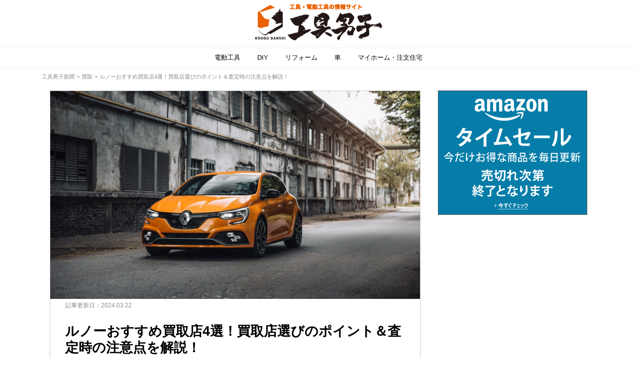

--- FILE ---
content_type: text/html; charset=UTF-8
request_url: https://electrictoolboy.com/media/95569/
body_size: 21312
content:
<!doctype html>
<!--[if lt IE 7]><html dir="ltr" lang="ja" prefix="og: https://ogp.me/ns#" class="no-js lt-ie9 lt-ie8 lt-ie7"><![endif]-->
<!--[if (IE 7)&!(IEMobile)]><html dir="ltr" lang="ja" prefix="og: https://ogp.me/ns#" class="no-js lt-ie9 lt-ie8"><![endif]-->
<!--[if (IE 8)&!(IEMobile)]><html dir="ltr" lang="ja" prefix="og: https://ogp.me/ns#" class="no-js lt-ie9"><![endif]-->
<!--[if gt IE 8]><!--> <html dir="ltr" lang="ja" prefix="og: https://ogp.me/ns#" class="no-js"><!--<![endif]-->
<head>
	<meta charset="utf-8">
	<meta http-equiv="X-UA-Compatible" content="IE=edge">
	
	<meta name="HandheldFriendly" content="True">
	<meta name="MobileOptimized" content="320">
	<meta name="viewport" content="width=device-width, initial-scale=1,user-scalable=no">
	<meta name="msapplication-TileColor" content="#ff902b">
	<meta name="msapplication-TileImage" content="https://electrictoolboy.com/media/wp-content/themes/electrictoolboy_media/images/common/win8-tile-icon.png">
  <meta name="theme-color" content="#fff">
		<style>img:is([sizes="auto" i], [sizes^="auto," i]) { contain-intrinsic-size: 3000px 1500px }</style>
	
		<!-- All in One SEO 4.7.7 - aioseo.com -->
		<title>ルノーおすすめ買取店4選！買取店選びのポイント＆査定時の注意点を解説！ - 工具男子新聞</title>
	<meta name="description" content="もう乗らなくなてしまったルノーの処分をどうすればよいか迷っておられるなら、外車を主に扱う専門の自動車買取店に買取を依頼するのがおすすめです。今回はルノーを買取ってくれるおすすめの買取店や、中古車買取店を選ぶ際の大切なポイントなどについて紹介していきますので、ぜひ参考にしてみてください。" />
	<meta name="robots" content="max-image-preview:large" />
	<meta name="author" content="工具男子新聞編集部"/>
	<link rel="canonical" href="https://electrictoolboy.com/media/95569/" />
	<meta name="generator" content="All in One SEO (AIOSEO) 4.7.7" />
		<meta property="og:locale" content="ja_JP" />
		<meta property="og:site_name" content="工具男子新聞 -" />
		<meta property="og:type" content="article" />
		<meta property="og:title" content="ルノーおすすめ買取店4選！買取店選びのポイント＆査定時の注意点を解説！ - 工具男子新聞" />
		<meta property="og:description" content="もう乗らなくなてしまったルノーの処分をどうすればよいか迷っておられるなら、外車を主に扱う専門の自動車買取店に買取を依頼するのがおすすめです。今回はルノーを買取ってくれるおすすめの買取店や、中古車買取店を選ぶ際の大切なポイントなどについて紹介していきますので、ぜひ参考にしてみてください。" />
		<meta property="og:url" content="https://electrictoolboy.com/media/95569/" />
		<meta property="article:published_time" content="2023-05-22T00:08:29+00:00" />
		<meta property="article:modified_time" content="2024-03-22T00:20:30+00:00" />
		<meta name="twitter:card" content="summary_large_image" />
		<meta name="twitter:title" content="ルノーおすすめ買取店4選！買取店選びのポイント＆査定時の注意点を解説！ - 工具男子新聞" />
		<meta name="twitter:description" content="もう乗らなくなてしまったルノーの処分をどうすればよいか迷っておられるなら、外車を主に扱う専門の自動車買取店に買取を依頼するのがおすすめです。今回はルノーを買取ってくれるおすすめの買取店や、中古車買取店を選ぶ際の大切なポイントなどについて紹介していきますので、ぜひ参考にしてみてください。" />
		<script type="application/ld+json" class="aioseo-schema">
			{"@context":"https:\/\/schema.org","@graph":[{"@type":"BlogPosting","@id":"https:\/\/electrictoolboy.com\/media\/95569\/#blogposting","name":"\u30eb\u30ce\u30fc\u304a\u3059\u3059\u3081\u8cb7\u53d6\u5e974\u9078\uff01\u8cb7\u53d6\u5e97\u9078\u3073\u306e\u30dd\u30a4\u30f3\u30c8\uff06\u67fb\u5b9a\u6642\u306e\u6ce8\u610f\u70b9\u3092\u89e3\u8aac\uff01 - \u5de5\u5177\u7537\u5b50\u65b0\u805e","headline":"\u30eb\u30ce\u30fc\u304a\u3059\u3059\u3081\u8cb7\u53d6\u5e974\u9078\uff01\u8cb7\u53d6\u5e97\u9078\u3073\u306e\u30dd\u30a4\u30f3\u30c8\uff06\u67fb\u5b9a\u6642\u306e\u6ce8\u610f\u70b9\u3092\u89e3\u8aac\uff01","author":{"@id":"https:\/\/electrictoolboy.com\/media\/author\/inspection_upload_team\/#author"},"publisher":{"@id":"https:\/\/electrictoolboy.com\/media\/#organization"},"image":{"@type":"ImageObject","url":"https:\/\/electrictoolboy.com\/media\/wp-content\/uploads\/2023\/05\/martin-katler-hb8fkAWx9gc-unsplash.jpg","width":1920,"height":1080},"datePublished":"2023-05-22T09:08:29+09:00","dateModified":"2024-03-22T09:20:30+09:00","inLanguage":"ja","mainEntityOfPage":{"@id":"https:\/\/electrictoolboy.com\/media\/95569\/#webpage"},"isPartOf":{"@id":"https:\/\/electrictoolboy.com\/media\/95569\/#webpage"},"articleSection":"\u8cb7\u53d6, \u30aa\u30b9\u30b9\u30e1, \u30eb\u30ce\u30fc, \u4eba\u6c17, \u67fb\u5b9a, \u76f8\u5834, \u8cb7\u53d6"},{"@type":"BreadcrumbList","@id":"https:\/\/electrictoolboy.com\/media\/95569\/#breadcrumblist","itemListElement":[{"@type":"ListItem","@id":"https:\/\/electrictoolboy.com\/media\/#listItem","position":1,"name":"\u5bb6"}]},{"@type":"Organization","@id":"https:\/\/electrictoolboy.com\/media\/#organization","name":"\u5de5\u5177\u7537\u5b50\u65b0\u805e","url":"https:\/\/electrictoolboy.com\/media\/"},{"@type":"Person","@id":"https:\/\/electrictoolboy.com\/media\/author\/inspection_upload_team\/#author","url":"https:\/\/electrictoolboy.com\/media\/author\/inspection_upload_team\/","name":"\u5de5\u5177\u7537\u5b50\u65b0\u805e\u7de8\u96c6\u90e8","image":{"@type":"ImageObject","@id":"https:\/\/electrictoolboy.com\/media\/95569\/#authorImage","url":"https:\/\/secure.gravatar.com\/avatar\/e8ddbcecf6b5bc851681664dee75dc38?s=96&d=mm&r=g","width":96,"height":96,"caption":"\u5de5\u5177\u7537\u5b50\u65b0\u805e\u7de8\u96c6\u90e8"}},{"@type":"WebPage","@id":"https:\/\/electrictoolboy.com\/media\/95569\/#webpage","url":"https:\/\/electrictoolboy.com\/media\/95569\/","name":"\u30eb\u30ce\u30fc\u304a\u3059\u3059\u3081\u8cb7\u53d6\u5e974\u9078\uff01\u8cb7\u53d6\u5e97\u9078\u3073\u306e\u30dd\u30a4\u30f3\u30c8\uff06\u67fb\u5b9a\u6642\u306e\u6ce8\u610f\u70b9\u3092\u89e3\u8aac\uff01 - \u5de5\u5177\u7537\u5b50\u65b0\u805e","description":"\u3082\u3046\u4e57\u3089\u306a\u304f\u306a\u3066\u3057\u307e\u3063\u305f\u30eb\u30ce\u30fc\u306e\u51e6\u5206\u3092\u3069\u3046\u3059\u308c\u3070\u3088\u3044\u304b\u8ff7\u3063\u3066\u304a\u3089\u308c\u308b\u306a\u3089\u3001\u5916\u8eca\u3092\u4e3b\u306b\u6271\u3046\u5c02\u9580\u306e\u81ea\u52d5\u8eca\u8cb7\u53d6\u5e97\u306b\u8cb7\u53d6\u3092\u4f9d\u983c\u3059\u308b\u306e\u304c\u304a\u3059\u3059\u3081\u3067\u3059\u3002\u4eca\u56de\u306f\u30eb\u30ce\u30fc\u3092\u8cb7\u53d6\u3063\u3066\u304f\u308c\u308b\u304a\u3059\u3059\u3081\u306e\u8cb7\u53d6\u5e97\u3084\u3001\u4e2d\u53e4\u8eca\u8cb7\u53d6\u5e97\u3092\u9078\u3076\u969b\u306e\u5927\u5207\u306a\u30dd\u30a4\u30f3\u30c8\u306a\u3069\u306b\u3064\u3044\u3066\u7d39\u4ecb\u3057\u3066\u3044\u304d\u307e\u3059\u306e\u3067\u3001\u305c\u3072\u53c2\u8003\u306b\u3057\u3066\u307f\u3066\u304f\u3060\u3055\u3044\u3002","inLanguage":"ja","isPartOf":{"@id":"https:\/\/electrictoolboy.com\/media\/#website"},"breadcrumb":{"@id":"https:\/\/electrictoolboy.com\/media\/95569\/#breadcrumblist"},"author":{"@id":"https:\/\/electrictoolboy.com\/media\/author\/inspection_upload_team\/#author"},"creator":{"@id":"https:\/\/electrictoolboy.com\/media\/author\/inspection_upload_team\/#author"},"image":{"@type":"ImageObject","url":"https:\/\/electrictoolboy.com\/media\/wp-content\/uploads\/2023\/05\/martin-katler-hb8fkAWx9gc-unsplash.jpg","@id":"https:\/\/electrictoolboy.com\/media\/95569\/#mainImage","width":1920,"height":1080},"primaryImageOfPage":{"@id":"https:\/\/electrictoolboy.com\/media\/95569\/#mainImage"},"datePublished":"2023-05-22T09:08:29+09:00","dateModified":"2024-03-22T09:20:30+09:00"},{"@type":"WebSite","@id":"https:\/\/electrictoolboy.com\/media\/#website","url":"https:\/\/electrictoolboy.com\/media\/","name":"\u5de5\u5177\u7537\u5b50\u65b0\u805e","inLanguage":"ja","publisher":{"@id":"https:\/\/electrictoolboy.com\/media\/#organization"}}]}
		</script>
		<!-- All in One SEO -->

<link rel="amphtml" href="https://electrictoolboy.com/media/95569/amp/" /><meta name="generator" content="AMP for WP 1.1.2"/><link rel='dns-prefetch' href='//ajax.googleapis.com' />
  <link rel="apple-touch-icon" href="https://electrictoolboy.com/media/wp-content/themes/electrictoolboy_media/images/common/apple-touch-icon.png">
  <link rel="icon" href="https://electrictoolboy.com/media/wp-content/themes/electrictoolboy_media/images/common/favicon.ico">
  <link rel="stylesheet" href="https://electrictoolboy.com/media/wp-content/themes/electrictoolboy_media/style.css?ver=1734148055" type="text/css" />
  <!-- font-awesome -->
  <link rel="stylesheet" href="https://use.fontawesome.com/releases/v5.1.0/css/all.css" integrity="sha384-lKuwvrZot6UHsBSfcMvOkWwlCMgc0TaWr+30HWe3a4ltaBwTZhyTEggF5tJv8tbt" crossorigin="anonymous">
  <link rel="stylesheet" href="//maxcdn.bootstrapcdn.com/font-awesome/4.2.0/css/font-awesome.min.css">
  <!-- Google Tag Manager -->
  <script>(function(w,d,s,l,i){w[l]=w[l]||[];w[l].push({'gtm.start':
              new Date().getTime(),event:'gtm.js'});var f=d.getElementsByTagName(s)[0],
          j=d.createElement(s),dl=l!='dataLayer'?'&l='+l:'';j.async=true;j.src=
          'https://www.googletagmanager.com/gtm.js?id='+i+dl;f.parentNode.insertBefore(j,f);
      })(window,document,'script','dataLayer','GTM-P4XHL3H');</script>
  <!-- End Google Tag Manager -->
</head>

<body class="post-template-default single single-post postid-95569 single-format-standard drawer drawer--right" itemscope itemtype="https://schema.org/WebPage">
  <!-- Google Tag Manager (noscript) -->
  <noscript><iframe src="https://www.googletagmanager.com/ns.html?id=GTM-P4XHL3H"
                    height="0" width="0" style="display:none;visibility:hidden"></iframe></noscript>
  <!-- End Google Tag Manager (noscript) -->

	<div class="l-wrap" id="pagetop">
    <header class="l-header">
      <div class="header-pt01">
                <p>
          <a href="https://electrictoolboy.com/media/">
            <img loading="eager" class="header-logo" src="https://electrictoolboy.com/media/wp-content/themes/electrictoolboy_media/images/common/header-h1-logo-sp.png" alt="工具・電動工具の情報サイト 工具男子新聞">
            </a>
        </p>
              </div>
      <div class="menu-pc">
        <div class="menu-pc-inner">
          <ul class="menu-pc-list" id="pc-menu">
            <li class="menu-pc-list-li"><a class="menu-pc-list-li-a" href="https://electrictoolboy.com/media/category/electrictool/">電動工具</a></li>
            <li class="menu-pc-list-li"><a class="menu-pc-list-li-a" href="https://electrictoolboy.com/media/category/diy/">DIY</a></li>
            <li class="menu-pc-list-li"><a class="menu-pc-list-li-a" href="https://electrictoolboy.com/media/category/リフォーム/">リフォーム</a></li>
            <li class="menu-pc-list-li"><a class="menu-pc-list-li-a" href="https://electrictoolboy.com/media/category/車/">車</a></li>
            <li class="menu-pc-list-li"><a class="menu-pc-list-li-a" href="https://electrictoolboy.com/media/category/order-house/">マイホーム・注文住宅</a></li>
          </ul>
        </div>
      </div>
    </header><div class="breadcrumbs sp-none">
  <div class="breadcrumbs-scroll">
    <div class="breadcrumbs-inner">
    <!-- Breadcrumb NavXT 7.3.1 -->
<span property="itemListElement" typeof="ListItem"><a property="item" typeof="WebPage" title="工具男子新聞へ移動する" href="https://electrictoolboy.com/media" class="home" ><span property="name">工具男子新聞</span></a><meta property="position" content="1"></span> &gt; <span property="itemListElement" typeof="ListItem"><a property="item" typeof="WebPage" title="Go to the 買取 カテゴリー archives." href="https://electrictoolboy.com/media/category/kaitori/" class="taxonomy category" ><span property="name">買取</span></a><meta property="position" content="2"></span> &gt; <span property="itemListElement" typeof="ListItem"><span property="name" class="post post-post current-item">ルノーおすすめ買取店4選！買取店選びのポイント＆査定時の注意点を解説！</span><meta property="url" content="https://electrictoolboy.com/media/95569/"><meta property="position" content="3"></span>    </div>
  </div>
</div>
<div class="l-content">
  <div class="l-wrap-inner l-wrap-inner--single">
    <main class="main-content cf" id="main">
      <article class="post-content">
        <div class="post-content-thumbnail">
          <img width="1920" height="1080" src="https://electrictoolboy.com/media/wp-content/uploads/2023/05/martin-katler-hb8fkAWx9gc-unsplash.jpg" class="attachment-full size-full wp-post-image" alt="" decoding="async" fetchpriority="high" srcset="https://electrictoolboy.com/media/wp-content/uploads/2023/05/martin-katler-hb8fkAWx9gc-unsplash.jpg 1920w, https://electrictoolboy.com/media/wp-content/uploads/2023/05/martin-katler-hb8fkAWx9gc-unsplash-300x169.jpg 300w, https://electrictoolboy.com/media/wp-content/uploads/2023/05/martin-katler-hb8fkAWx9gc-unsplash-1024x576.jpg 1024w, https://electrictoolboy.com/media/wp-content/uploads/2023/05/martin-katler-hb8fkAWx9gc-unsplash-768x432.jpg 768w, https://electrictoolboy.com/media/wp-content/uploads/2023/05/martin-katler-hb8fkAWx9gc-unsplash-1536x864.jpg 1536w" sizes="(max-width: 1920px) 100vw, 1920px" />          <p class="wp-caption-text"></p>
        </div>
        <div class="post-content-time">
                      <span>記事更新日：<time itemprop="dateModified" datetime="2024-03-22T09:20:30+09:00">2024.03.22</time></span>
                  </div>
        <h1 class="post-ttl">ルノーおすすめ買取店4選！買取店選びのポイント＆査定時の注意点を解説！</h1>

                <style>
          .koukoku-text {
            font-size: 13px;
            background-color: #F5F5F5;
            padding: 15px;
            margin: 20px 0;
            border-radius: 3px
          }
        </style>
                  <div class="koukoku-text">
            当サイトの記事には株式会社カイショーのための広告、アフィリエイトが含まれています。
          </div>
        
        <section class="post-content-main">
          <!-- マイホーム・注文住宅用アフィリ広告 -->

<!-- バイセル広告 -->

<!-- オーディオの買取屋さん -->

<!-- くじらや -->

<!-- カーディアン -->

<!-- 建機買取屋.コム -->

<!-- エマ・スリープ -->

<!-- 利尻 -->

<!-- バイヤーズ -->

<!-- リムーバーグート -->

<!-- 買取王国 -->

<!-- メリーメイド -->

<!-- 雨漏り修理110番 -->

<!-- 草刈り110番 -->

<!-- ウリウリトレカ -->

<!-- snapmaker -->

<!-- DODA -->
          <p>もう乗らなくなてしまったルノーの処分をどうすればよいか迷っておられるなら、外車を主に扱う専門の自動車買取店に買取を依頼するのがおすすめです。今回はルノーを買取ってくれる<strong>おすすめの買取店</strong>や、<strong>中古車買取店を選ぶ際の大切なポイント</strong>などについて紹介していきますので、ぜひ参考にしてみてください。</p>
    <style>
    .kd-media-kiji-top {
      width: 336px;
      height: 280px;
    }
    @media(min-width: 768px) {
      .kd-media-kiji-top {
        height: 280px;
        width: 688px;
      }
    }
    </style>
    <div class="post-header-bnr" id="post-header-bnr">
      <ins class="adsbygoogle kd-media-kiji-top"
          style="display:inline-block"
          data-ad-client="ca-pub-7655633875582193"
          data-ad-slot="3449753138"
          data-ad-format="auto"
          data-full-width-responsive="rectangle"></ins>
      <script>
          (adsbygoogle = window.adsbygoogle || []).push({});
      </script>
    </div><div id="toc_container" class="no_bullets"><p class="toc_title">目次</p><ul class="toc_list"><li><h2><a href="#i"><span class="toc_number toc_depth_1">ルノーとは</a></h2></li><li><h2><a href="#i-2"><span class="toc_number toc_depth_1">ルノーなど輸入車(外車)買取店の選び方</a></h2></li><li><h2><a href="#4"><span class="toc_number toc_depth_1">ルノーおすすめ買取店4選</a></h2></li><li><h2><a href="#i-3"><span class="toc_number toc_depth_1">ルノーの人気モデルと買取価格相場</a></h2></li><li><h2><a href="#i-4"><span class="toc_number toc_depth_1">ルノーの査定時の注意点</a></h2></li><li><h2><a href="#i-5"><span class="toc_number toc_depth_1">不要なルノーは買取店で高く売ろう</a></li></ul></div>
<h3><span id="i">ルノーとは</span></h3>
<img decoding="async" class="aligncenter " src="https://images.unsplash.com/photo-1563455762146-d91d5ac83925?ixlib=rb-4.0.3&amp;ixid=MnwxMjA3fDB8MHxwaG90by1wYWdlfHx8fGVufDB8fHx8&amp;auto=format&amp;fit=crop&amp;w=870&amp;q=80" width="550" height="366" />
<p>世界の125もの国々で自動車販売を行っている<strong>フランスの自動車メーカー</strong>「ルノー」は、大型車からコンパクトカーまで幅広い車の開発・生産を行っている会社です。</p>
<p>洗練されたデザインも人気の理由の一つですが、それと同時に<strong>自動車の安全性能に対する取り組み</strong>もしっかりと行われており、さまざまな安全装備や装置が備わった魅力的な自動車の開発が日々進められています。</p>
<h4>不要になったルノーはどう処分する？</h4>
<img decoding="async" class="aligncenter " src="https://images.unsplash.com/photo-1603116962580-c52ff4a2cf5a?ixlib=rb-4.0.3&amp;ixid=MnwxMjA3fDB8MHxwaG90by1wYWdlfHx8fGVufDB8fHx8&amp;auto=format&amp;fit=crop&amp;w=870&amp;q=80" width="548" height="365" />
<p>乗らなくなって不要となったルノーを最もお得に処分できる方法は、輸入車の買取実績が高い<strong>専門の自動車買取店に買い取ってもらう</strong>ことです。その他にも、ルノーの処分方法としては、下取りに出したりヤフオクなどでの個人売買などももちろんあります。</p>
<p>しかし、下取りでは細かな部分があやふやにされて結局損をしてしまうということもあり得ますし、個人売買では売却時の煩わしさや、引き渡し後のクレームなどの問題などもあるため、なかなかスムーズに売却するのは簡単ではありません。</p>
<p>こうした点も踏まえると、やはり専門の買取業者に査定を依頼するのが最もお得にルノーを処分する方法であると言えます。迷っておられるなら、ぜひ一度査定を依頼してみましょう。</p>
<h3><span id="i-2">ルノーなど輸入車(外車)買取店の選び方</span></h3>
<img decoding="async" class="aligncenter " src="https://images.unsplash.com/photo-1518644730709-0835105d9daa?ixlib=rb-4.0.3&amp;ixid=MnwxMjA3fDB8MHxwaG90by1wYWdlfHx8fGVufDB8fHx8&amp;auto=format&amp;fit=crop&amp;w=870&amp;q=80" width="554" height="369" />
<p>では、ルノーなどの輸入車を買取ってくれる外車買取店を、どのように選んでいくことができるのでしょうか。選び方の大切な３つのポイントについて見ていきましょう。</p>
<h4>選び方①外車買取専門である</h4>
<img decoding="async" class="aligncenter " src="https://images.unsplash.com/photo-1603233740324-f83f85fa0f08?ixlib=rb-4.0.3&amp;ixid=MnwxMjA3fDB8MHxwaG90by1wYWdlfHx8fGVufDB8fHx8&amp;auto=format&amp;fit=crop&amp;w=870&amp;q=80" width="539" height="359" />
<p>ルノーの買取を考えているのであれば、できるだけ外車専門の買取店を選ぶことをおすすめします。外車や輸入車を専門に扱っている買取店であれば、その時の<strong>相場をしっかりと把握</strong>できているため、適正価格での買取を期待することができます。</p>
<p>また、外車専門店の場合、<strong>輸入車の販売ルート</strong>もきちんと確保できているので、買取った車を販売するまでの回転も早く、業者側としても利益を出しやすくなります。そしてそれは買取額にも影響してくるので、お得に売却することができるのです。</p>
<h4>選び方②オプションを適正に評価できる業者</h4>
<img decoding="async" class="aligncenter " src="https://images.unsplash.com/photo-1666335009171-3ddc17937d6d?ixlib=rb-4.0.3&amp;ixid=MnwxMjA3fDB8MHxwaG90by1wYWdlfHx8fGVufDB8fHx8&amp;auto=format&amp;fit=crop&amp;w=870&amp;q=80" width="516" height="344" />
<p>特に輸入車には、さまざまなオプションが付いていることがあります。買取業者の中には、あまりオプションについて評価しないところも多く、逆にマイナスポイントとなってしまうことも珍しくありません。そのため、買取店を選ぶ際にはできるだけ<strong>オプションを適正に評価</strong>してくれる業者を探すことをおすすめします。</p>
<h4>選び方③整備工場を併設経営している</h4>
<img decoding="async" class="aligncenter " src="https://images.unsplash.com/photo-1599256630445-67b5772b1204?ixlib=rb-4.0.3&amp;ixid=MnwxMjA3fDB8MHxwaG90by1wYWdlfHx8fGVufDB8fHx8&amp;auto=format&amp;fit=crop&amp;w=870&amp;q=80" width="522" height="348" />
<p>自動車買取店を選ぶ際には、整備工場を併設経営している買取店がおすすめです。ルノーを買取った後、他の工場に<strong>外注せずに自社で自動車の修理や必要なメンテナンス</strong>を施して、販売できる状態に持っていくことができるため、コストを抑えることができます。そしてその分、買取額も高くなりやすいというわけです。</p>

	<div class="postLink-card">
    <a href="https://electrictoolboy.com/media/95519/">
      <div class="postLink-card-img"><img decoding="async" loading="lazy" src="https://electrictoolboy.com/media/wp-content/uploads/2023/05/26191955_m-125x125.jpg" alt="日産車おすすめ買取店3選！人気車種の買取相場価格＆高額買取のポイント" width="100" height="100" /></div>
      <div class="postLink-card-ttl">日産車おすすめ買取店3選！人気車種の買取相場価格＆高額買取のポイント</div>
    </a>
	</div>
<h3><span id="4">ルノーおすすめ買取店4選</span></h3>
<img decoding="async" class="aligncenter" src="https://images.unsplash.com/photo-1613035492264-518075adf7e6?ixlib=rb-4.0.3&amp;ixid=MnwxMjA3fDB8MHxwaG90by1wYWdlfHx8fGVufDB8fHx8&amp;auto=format&amp;fit=crop&amp;w=1151&amp;q=80" width="541" height="272" />
<p>ルノーを売却すると決めたら、どの買取店に査定してもらうかを決定する必要があります。ここでは、ルノーのような輸入車の買取でおすすめの人気買取店を紹介していきますので、ぜひ参考にしてみてください。</p>
<h4>おすすめの買取店①ナンバーワングループ</h4>
<div style="width: 626px" class="wp-caption aligncenter"><img decoding="async" class="" src="https://number-one-group.jp/wp-content/themes/test.number-one/img/top/main_pc01.jpg" width="616" height="192" /><p class="wp-caption-text"><a href="https://number-one-group.jp/" target="_blank" rel="noopener noreferrer">引用：ナンバーワングループ</a></p></div>
<p>「ナンバーワングループ」では、<strong>自社で整備・メンテナンス</strong>を施し、販売も手広く行っているため、中間マージンを大幅にカットすることが可能で高額買取が期待できるようになっています。日本全国どこからでも利用可能で、専門の査定スタッフが正確な査定を行ってくれます。</p>
<p>ホイールやチェーン、さらにはルーフラックなどのオプションアイテムについてもしっかりと評価をしてくれるのが特徴で、契約後の減額についてもよほどの相違がない限りは行われないので安心です。</p>
<p><a class="link-btn01" href="https://number-one-group.jp/" target="_blank" rel="noopener noreferrer">ナンバーワングループの公式HPを詳しく見る</a></p>
<h4>おすすめの買取店②外車王</h4>
<div style="width: 608px" class="wp-caption aligncenter"><img decoding="async" class="" src="https://assets.gaisha-oh.com/kaitori/img/main_carviz.png" width="598" height="126" /><p class="wp-caption-text"><a href="https://www.gaisha-oh.com/" target="_blank" rel="noopener noreferrer">引用：外車王</a></p></div>
<p>最初の電話対応から査定時のスタッフ対応まで、<strong>丁寧で親切な接客に定評</strong>がある輸入車専門買取店「外車王」です。年間で2万件以上もの買取実績を誇っており、輸入車の価値をしっかりと判断して買取を行ってくれます。</p>
<p><a class="link-btn01" href="https://www.gaisha-oh.com/" target="_blank" rel="noopener noreferrer">外車王の公式HPを詳しく見る</a></p>
<h4>おすすめの買取店③原工房</h4>
<div style="width: 523px" class="wp-caption aligncenter"><img decoding="async" class="" src="https://www.hara-kobo.com/wp/wp-content/uploads/2020/02/slider-company2.jpg" width="513" height="205" /><p class="wp-caption-text"><a href="https://www.hara-kobo.com/" target="_blank" rel="noopener noreferrer">引用：原工房</a></p></div>
<p>プジョー・ルノー・シトロエンなどの<strong>フランス車の買取・販売</strong>に力を入れている「原工房」では、電話やメールフォームから相談し買取を依頼することができます。ルノーの自動車についての知識も深く、安心して査定を任せることができます。</p>
<p><a class="link-btn01" href="https://www.hara-kobo.com/" target="_blank" rel="noopener noreferrer">原工房の公式HPを詳しく見る</a></p>
<h4>おすすめの買取店④エーリストガレージ</h4>
<div style="width: 569px" class="wp-caption aligncenter"><img decoding="async" class="" src="https://www.alist-garage.com/img/trade/topimage.png" width="559" height="280" /><p class="wp-caption-text"><a href="https://www.alist-garage.com/" target="_blank" rel="noopener noreferrer">引用：エーリストガレージ</a></p></div>
<p>「エーリストガレージ」は、輸入車の買取・販売を専門に行っている買取店で、<strong>全国どこでも無料での出張査定</strong>を行ってくれます。万が一契約しないことに待ったとしても、手数料等は一切かからないので、気軽に査定してもらうことができます。</p>
<p><a class="link-btn01" href="https://www.alist-garage.com/" target="_blank" rel="noopener noreferrer">エーリストガレージの公式HPを詳しく見る</a></p>
<h3><span id="i-3">ルノーの人気モデルと買取価格相場</span></h3>
<img decoding="async" class="aligncenter " src="https://images.unsplash.com/photo-1662196320224-2495f0963037?ixlib=rb-4.0.3&amp;ixid=MnwxMjA3fDB8MHxwaG90by1wYWdlfHx8fGVufDB8fHx8&amp;auto=format&amp;fit=crop&amp;w=870&amp;q=80" width="513" height="342" />
<p>ルノーからもたくさんのモデルがリリースされていますが、その中でも特に人気の高い４つのモデルの特徴や、気になる買取価格相場について見ていきましょう。</p>
<h4>人気モデル①ルノー カングー</h4>
<div style="width: 526px" class="wp-caption aligncenter"><img decoding="async" class="" src="https://www.renault.jp/car_lineup/kangoo/img2023/design_img_1_pc.jpg" width="516" height="383" /><p class="wp-caption-text"><a href="https://www.renault.jp/" target="_blank" rel="noopener noreferrer">引用：ルノー公式HP</a></p></div>
<p>ルノーの人気モデルの一つ「カングー」の買取価格相場は、<strong>182.7万円~227.9万円程度</strong>となっています。「カングー」は、かわいらしくてマイルドなルックスや視認性の高さなど、普段使いにおける乗りやすさが特徴的で、日本国内でも非常に人気の高いモデルとなっています。</p>
<p>ラッゲジスペースもしっかりと広く取られているため、たくさんの荷物も載せて運ぶこともできます。待ち乗りだけでなく、アウトドアにも最適で、非常に扱いやすくて利便性のある自動車として知られています。</p>
<h4>人気モデル②ルノー ルーテシア</h4>
<div style="width: 548px" class="wp-caption aligncenter"><img decoding="async" class="" src="https://www.renault.jp/car_lineup/lutecia/img2023/lutecia_comsept_img02_ex.jpg" width="538" height="359" /><p class="wp-caption-text"><a href="https://www.renault.jp/" target="_blank" rel="noopener noreferrer">引用：ルノー公式HP</a></p></div>
<p>「ルーテシア」の気になる買取価格相場は<strong>139.8万円~175.5万円程度</strong>で、こちらもその程度によっては高額買取を期待することができるモデルとなっています。ルーテシアは、ヨーロッパにおいても8年連続で”サブコンパクトカーの販売台数1位”となっており、中古市場においてもかなり需要の高いモデルです。</p>
<p>コンパクトカーでありながらラッゲジスペースもしっかりと確保されており、さまざまな荷物を載せることができます。また、ルーテシアはその燃費の良さに関しても非常に評価が高く、日々の維持費を押さえることも可能で、常にゆとりを持って乗ることができます。</p>
<h4>人気モデル③ルノー メガーヌ インテンス</h4>
<div style="width: 534px" class="wp-caption aligncenter"><img decoding="async" class="" src="https://www.renault.jp/car_lineup/megane/img/top/sec02_ex.jpg" width="524" height="284" /><p class="wp-caption-text"><a href="https://www.renault.jp/" target="_blank" rel="noopener noreferrer">引用：ルノー公式HP</a></p></div>
<p>3つ目の人気モデルである「メガーヌ インテンス」の買取価格相場は、148.3万円~251.2万円程度となっており、「カングー」を超えるほどの高額査定の可能性を秘めています。</p>
<p>159PSのパワーで7速DCTを装備しているメガーヌ インテンスは、非常に爽快な走りを提供してくれるモデルですが、日ごろの通常使用における速度域での快適性に重点が置かれており、誰でも満足できる乗り心地を約束してくれます。</p>
<h4>人気モデル④ルノー トゥインゴ</h4>
<div style="width: 444px" class="wp-caption aligncenter"><img decoding="async" class="" src="https://www.renault.jp/car_lineup/twingo/img/twg_paris_design_img_1_ex.jpg" width="434" height="367" /><p class="wp-caption-text"><a href="https://www.renault.jp/" target="_blank" rel="noopener noreferrer">引用：ルノー公式HP</a></p></div>
<p>Aセグメントのカテゴリーに属するコンパクトカーの「トゥインゴ」の気になる買取価格相場は、<strong>106.2万円~136.2万円程度</strong>と、こちらも100万円を超えるほどの高額設定となっています。</p>
<p>こちらのトゥインゴは、非常にコンパクトでシンプルなデザインが人気のモデルで、リア側のドアのハンドルが隠されているユニークなデザインとなっており、一見2ドアに見えるスマートなデザインでありながら実際には5ドア仕様という、実用性もしっかりと考えられたモデルとして世界的にも人気を博しています。</p>

	<div class="postLink-card">
    <a href="https://electrictoolboy.com/media/95398/">
      <div class="postLink-card-img"><img decoding="async" loading="lazy" src="https://electrictoolboy.com/media/wp-content/uploads/2023/05/tesla-fans-schweiz-7_OQMgoGzDw-unsplash-125x125.jpg" alt="テスラおすすめ買取店8選！人気モデルの買取相場価格＆高く売るコツ" width="100" height="100" /></div>
      <div class="postLink-card-ttl">テスラおすすめ買取店8選！人気モデルの買取相場価格＆高く売るコツ</div>
    </a>
	</div>
<h3><span id="i-4">ルノーの査定時の注意点</span></h3>
<img decoding="async" class="aligncenter " src="https://images.unsplash.com/photo-1468682958800-5a3a4ede03a6?ixlib=rb-4.0.3&amp;ixid=MnwxMjA3fDB8MHxwaG90by1wYWdlfHx8fGVufDB8fHx8&amp;auto=format&amp;fit=crop&amp;w=956&amp;q=80" width="541" height="328" />
<p>ルノーを査定してもらう際には、いくつかの注意点を覚えておく必要がありますが、その中でも特に覚えておきたいのが、<strong>”一括査定”</strong>に関するものです。一括査定とは、一度に複数の業者が査定を行うサービスのことで、簡単にそれぞれの業者の査定額を比較検討することができるようになっています。</p>
<p>上手に使えばとても便利なサービスということができますが、一括査定サービスを行った後から<strong>営業の電話が頻繁に</strong>来るようになって、煩わしさを我慢しなければいけない事態となるリスクもあります。</p>
<p>また、最初の査定額に満足して買取を依頼したものの、後から何かしらの理由を付けられて徐々に買取額を下げられてしまうということも稀にあるようなので、気を付ける必要があります。一括査定を利用する際には、これらのリスクも事前にしっかりと考えておきましょう。</p>
<h3><span id="i-5">不要なルノーは買取店で高く売ろう</span></h3>
<img decoding="async" class="aligncenter " src="https://images.unsplash.com/photo-1622653902334-ae450576f128?ixlib=rb-4.0.3&amp;ixid=MnwxMjA3fDB8MHxwaG90by1wYWdlfHx8fGVufDB8fHx8&amp;auto=format&amp;fit=crop&amp;w=870&amp;q=80" width="522" height="348" />
<p>自宅で眠っている不要なルノーがある場合、やはり最もお得に、そして安心して処分することができるのは、輸入車を専門の扱っている買取業者に査定を依頼することです。買取店の選び方のポイントをしっかりと押さえつつ上手に売却先を選ぶことによって、不要なルノーをできるだけ高く売りましょう。</p>
<h4>その他の関連記事はこちらから</h4>
<p>
	<div class="postLink-card">
    <a href="https://electrictoolboy.com/media/95435/">
      <div class="postLink-card-img"><img decoding="async" loading="lazy" src="https://electrictoolboy.com/media/wp-content/uploads/2023/05/26057365_s-125x125.jpg" alt="トヨタ車おすすめ買取店3選！人気車種の買取相場価格＆高額買取のポイント" width="100" height="100" /></div>
      <div class="postLink-card-ttl">トヨタ車おすすめ買取店3選！人気車種の買取相場価格＆高額買取のポイント</div>
    </a>
	</div><br />

	<div class="postLink-card">
    <a href="https://electrictoolboy.com/media/95381/">
      <div class="postLink-card-img"><img decoding="async" loading="lazy" src="https://electrictoolboy.com/media/wp-content/uploads/2023/04/1829730_m-125x125.jpg" alt="ボルボおすすめ買取店4選！買取店選びのポイント＆査定時の注意点を解説！" width="100" height="100" /></div>
      <div class="postLink-card-ttl">ボルボおすすめ買取店4選！買取店選びのポイント＆査定時の注意点を解説！</div>
    </a>
	</div><br />

	<div class="postLink-card">
    <a href="https://electrictoolboy.com/media/95475/">
      <div class="postLink-card-img"><img decoding="async" loading="lazy" src="https://electrictoolboy.com/media/wp-content/uploads/2023/05/2822128_s-125x125.jpg" alt="シボレーおすすめ買取店3選！買取店選びのポイント＆査定時の注意点を解説！" width="100" height="100" /></div>
      <div class="postLink-card-ttl">シボレーおすすめ買取店3選！買取店選びのポイント＆査定時の注意点を解説！</div>
    </a>
	</div></p>
<p><a href="https://ureruyo.com/renault_kaitori/">【令和版】 ルノー買取高く売るならここ！人気業者おすすめ比較</a></p>
                              <p class="post-content-txt">※記事の掲載内容は執筆当時のものです。</p>
        </section>
        <footer class="post-footer">
          <div class="post-sns-btn">
    <ul class="post-sns-btn-ul clearfix">

    <!--LINE共有ボタン-->
    <li class="line">
      <a class="line-link-icon" href="http://line.me/R/msg/text/?%E3%83%AB%E3%83%8E%E3%83%BC%E3%81%8A%E3%81%99%E3%81%99%E3%82%81%E8%B2%B7%E5%8F%96%E5%BA%974%E9%81%B8%EF%BC%81%E8%B2%B7%E5%8F%96%E5%BA%97%E9%81%B8%E3%81%B3%E3%81%AE%E3%83%9D%E3%82%A4%E3%83%B3%E3%83%88%EF%BC%86%E6%9F%BB%E5%AE%9A%E6%99%82%E3%81%AE%E6%B3%A8%E6%84%8F%E7%82%B9%E3%82%92%E8%A7%A3%E8%AA%AC%EF%BC%81%0Ahttps%3A%2F%2Felectrictoolboy.com%2Fmedia%2F95569%2F"><i class="icon-line" aria-hidden="true"></i></a>
    </li>
    <!--ツイートボタン-->
    <li class="twitter">
      <a class="twitter-link-icon" href="http://twitter.com/share?text=ルノーおすすめ買取店4選！買取店選びのポイント＆査定時の注意点を解説！&url=https%3A%2F%2Felectrictoolboy.com%2Fmedia%2F95569%2F&via=mountain_city&tw_p=tweetbutton&related="mountain_city""><i class="fa fa-twitter-square" aria-hidden="true"></i></a>
    </li>
    <!--Facebookシェアボタン-->
    <li>
    <li class="facebook">
      <a class="facebook-link-icon" href="http://www.facebook.com/sharer.php?src=bm&u=https%3A%2F%2Felectrictoolboy.com%2Fmedia%2F95569%2F&t=%E3%83%AB%E3%83%8E%E3%83%BC%E3%81%8A%E3%81%99%E3%81%99%E3%82%81%E8%B2%B7%E5%8F%96%E5%BA%974%E9%81%B8%EF%BC%81%E8%B2%B7%E5%8F%96%E5%BA%97%E9%81%B8%E3%81%B3%E3%81%AE%E3%83%9D%E3%82%A4%E3%83%B3%E3%83%88%EF%BC%86%E6%9F%BB%E5%AE%9A%E6%99%82%E3%81%AE%E6%B3%A8%E6%84%8F%E7%82%B9%E3%82%92%E8%A7%A3%E8%AA%AC%EF%BC%81"><i class="fa fa-facebook-square" aria-hidden="true"></i></a>
    </li>
    <!--LINE登録ボタン-->
    <li class="line-friend-btn">
      <a href="https://line.me/R/ti/p/%40yrz3266z" target="_blank" onclick="ga('send', 'event', 'from_media_to_line', 'click', 'LINEでお得情報を読むボタン');"><span class="line-friend-txt">LINEでお得情報を読む</span></a>
    </li>
    <!--Facebookボタン-->
  </ul>
</div>
          <div id="pick_up_items_area" class="post-footer-pickup" style="display:none;">
            <div class="post-footer-pickup-trigger">
              <i class="fa fa-tag"></i>
              <span id="pick_up_items_num" class="post-footer-pickup-trigger-txt01"></span>
            </div>
            <div class="post-footer-pickup-content">
              <h2 class="post-footer-pickup-ttl">
                <div class="post-footer-pickup-close" id="post-footer-pickup-close"></div>
                  この記事で紹介したアイテム
              </h2>
              <ul id="item_panels_area"></ul>
              <div class="post-footer-pickup-banner">
                <a target="_blank" href="https://amzn.to/2SClgxN">
                  <img loading="lazy" src="https://electrictoolboy.com/media/wp-content/themes/electrictoolboy_media/images/bana/amazon-sp.png" alt="amazon">
                </a>
              </div>
            </div>
          </div>

                    <div class="ad-bnr-w300">
            <!-- 記事下バナー(小) -->
            <ins class="adsbygoogle"
                 style="display:inline-block;width:300px;height:250px;margin:10px 0px;"
                 data-ad-client="ca-pub-7655633875582193"
                 data-ad-slot="4695393267"></ins>
            <script>
            (adsbygoogle = window.adsbygoogle || []).push({});
            </script>
          </div>
          <div class="ad-bnr-w300">
            <!-- 記事下バナー(小) -->
            <ins class="adsbygoogle"
                 style="display:inline-block;width:300px;height:250px;margin:10px 0px;"
                 data-ad-client="ca-pub-7655633875582193"
                 data-ad-slot="4695393267"></ins>
            <script>
            (adsbygoogle = window.adsbygoogle || []).push({});
            </script>
          </div>
          
                  </footer>
      </article>
    </main>
    <div class="sidebar" id="sidebar">

  
  
      <div class="side-inner side-bnr">
      <a target="_blank" href="https://amzn.to/2SClgxN">
        <img loading="lazy" src="https://electrictoolboy.com/media/wp-content/themes/electrictoolboy_media/images/bana/amazon-pc.gif" alt="amazon">
      </a>
    </div>
    <div class="side-inner side-bnr">
      <!-- サイドバー上部(小) -->
      <ins class="adsbygoogle"
           style="display:inline-block;width:300px;height:250px;margin:10px 0px;"
           data-ad-client="ca-pub-7655633875582193"
           data-ad-slot="4695393267"></ins>
      <script>
      (adsbygoogle = window.adsbygoogle || []).push({});
      </script>
    </div>
  
  <div class="side-search">
    <form method="get" action="https://electrictoolboy.com/media">
      <input name="s" id="s" type="text" class="side-search-form" placeholder="&#xf002;   記事を検索" />
      <input id="submit" type="submit" value="検索" class="side-search-btn" />
    </form>
  </div>

  <div class="side-inner">
    <div class="side-picup-inner">
      <p class="side-ttl">スタッフのオススメ記事</p>
                                    <article class="side-pickup-post-list">
          <a class="side-pickup-post-list-images" href="https://electrictoolboy.com/media/75303/" class="side-pickup-post-image">
            <img loading="lazy" class="side-pickup-post-thumbnail" src="https://electrictoolboy.com/media/wp-content/uploads/2022/01/gramophone-2393162_1280-125x125.jpg" alt="レコードを処分したい時におすすめの買取業者5選！高価買取のコツは？">
          </a>
          <a class="side-pickup-post-list-info" href="https://electrictoolboy.com/media/75303/" >
            <h3 class="side-pickup-list-ttl">レコードを処分したい時におすすめの買取業者5選！高価買取のコツは？</h3>
           </a>
        </article>
              <article class="side-pickup-post-list">
          <a class="side-pickup-post-list-images" href="https://electrictoolboy.com/media/42643/" class="side-pickup-post-image">
            <img loading="lazy" class="side-pickup-post-thumbnail" src="https://electrictoolboy.com/media/wp-content/uploads/2020/10/901847_s-125x125.jpg" alt="レコード買取おすすめ買取店7選！高額買取のためのコツを徹底解説！">
          </a>
          <a class="side-pickup-post-list-info" href="https://electrictoolboy.com/media/42643/" >
            <h3 class="side-pickup-list-ttl">レコード買取おすすめ買取店7選！高額買取のためのコツを徹底解説！</h3>
           </a>
        </article>
              <article class="side-pickup-post-list">
          <a class="side-pickup-post-list-images" href="https://electrictoolboy.com/media/40865/" class="side-pickup-post-image">
            <img loading="lazy" class="side-pickup-post-thumbnail" src="https://electrictoolboy.com/media/wp-content/uploads/2023/04/2ea1816a5e96469ba0c58a3a3f722f36-125x125.jpg" alt="安いハウスメーカーおすすめ16選！安い理由って？【2025版厳選】">
          </a>
          <a class="side-pickup-post-list-info" href="https://electrictoolboy.com/media/40865/" >
            <h3 class="side-pickup-list-ttl">安いハウスメーカーおすすめ16選！安い理由って？【2025版厳選】</h3>
           </a>
        </article>
              <article class="side-pickup-post-list">
          <a class="side-pickup-post-list-images" href="https://electrictoolboy.com/media/372/" class="side-pickup-post-image">
            <img loading="lazy" class="side-pickup-post-thumbnail" src="https://electrictoolboy.com/media/wp-content/uploads/2017/05/L3_0_20170507-125x125.jpg" alt="粗大ごみでは処分できない！？電動工具のバッテリーの処分方法">
          </a>
          <a class="side-pickup-post-list-info" href="https://electrictoolboy.com/media/372/" >
            <h3 class="side-pickup-list-ttl">粗大ごみでは処分できない！？電動工具のバッテリーの処分方法</h3>
           </a>
        </article>
              <article class="side-pickup-post-list">
          <a class="side-pickup-post-list-images" href="https://electrictoolboy.com/media/670/" class="side-pickup-post-image">
            <img loading="lazy" class="side-pickup-post-thumbnail" src="https://electrictoolboy.com/media/wp-content/uploads/2018/03/blog-thum-670-125x125.png" alt="プロおすすめの人気溶接機20選｜DIYで使える直流・交流100V＆200Vアーク溶接機から現場で使える半自動溶接機まで。">
          </a>
          <a class="side-pickup-post-list-info" href="https://electrictoolboy.com/media/670/" >
            <h3 class="side-pickup-list-ttl">プロおすすめの人気溶接機20選｜DIYで使える直流・交流100V＆200Vアーク溶接機から現場で使える半自動溶接機まで。</h3>
           </a>
        </article>
            <p></p>
      
            <div class="side-infeed" id="side-infeed">
        <ins class="adsbygoogle"
             style="display:block"
             data-ad-format="fluid"
             data-ad-layout-key="-gr+4k-1g-7a+ig"
             data-ad-client="ca-pub-7655633875582193"
             data-ad-slot="9778994086"></ins>
        <script>
          (adsbygoogle = window.adsbygoogle || []).push({});
        </script>
      </div>
      
      <p class="side-ttl">新着記事</p>
                                <article class="side-pickup-post-list">
        <a class="side-pickup-post-list-images" href="https://electrictoolboy.com/media/106495/" class="side-pickup-post-image">
          <img loading="lazy" class="side-pickup-post-thumbnail" src="https://electrictoolboy.com/media/wp-content/uploads/2025/10/Image_fx-125x125.jpg" alt="壁の穴を埋めたい！自分でできる壁の修正方法を紹介">
        </a>
        <a class="side-pickup-post-list-info" href="https://electrictoolboy.com/media/106495/" >
          <h3 class="side-pickup-list-ttl">壁の穴を埋めたい！自分でできる壁の修正方法を紹介</h3>
        </a>
      </article>
            <article class="side-pickup-post-list">
        <a class="side-pickup-post-list-images" href="https://electrictoolboy.com/media/106408/" class="side-pickup-post-image">
          <img loading="lazy" class="side-pickup-post-thumbnail" src="https://electrictoolboy.com/media/wp-content/uploads/2025/09/S__24453122-125x125.jpg" alt="自分でするリフォームの完全ガイド｜初心者でも失敗しないDIYリフォームの始め方">
        </a>
        <a class="side-pickup-post-list-info" href="https://electrictoolboy.com/media/106408/" >
          <h3 class="side-pickup-list-ttl">自分でするリフォームの完全ガイド｜初心者でも失敗しないDIYリフォームの始め方</h3>
        </a>
      </article>
            <article class="side-pickup-post-list">
        <a class="side-pickup-post-list-images" href="https://electrictoolboy.com/media/106397/" class="side-pickup-post-image">
          <img loading="lazy" class="side-pickup-post-thumbnail" src="https://electrictoolboy.com/media/wp-content/uploads/2025/08/Image_fx-3-1-125x125.png" alt="溶接工具の選び方と使い方は？DIY初心者に向けてメンテナンスまで徹底解説！">
        </a>
        <a class="side-pickup-post-list-info" href="https://electrictoolboy.com/media/106397/" >
          <h3 class="side-pickup-list-ttl">溶接工具の選び方と使い方は？DIY初心者に向けてメンテナンスまで徹底解説！</h3>
        </a>
      </article>
            <article class="side-pickup-post-list">
        <a class="side-pickup-post-list-images" href="https://electrictoolboy.com/media/106363/" class="side-pickup-post-image">
          <img loading="lazy" class="side-pickup-post-thumbnail" src="" alt="ラーテルワークス製品を高く買取してもらうには？売る時のコツとおすすめ業者まとめ">
        </a>
        <a class="side-pickup-post-list-info" href="https://electrictoolboy.com/media/106363/" >
          <h3 class="side-pickup-list-ttl">ラーテルワークス製品を高く買取してもらうには？売る時のコツとおすすめ業者まとめ</h3>
        </a>
      </article>
            <article class="side-pickup-post-list">
        <a class="side-pickup-post-list-images" href="https://electrictoolboy.com/media/106340/" class="side-pickup-post-image">
          <img loading="lazy" class="side-pickup-post-thumbnail" src="https://electrictoolboy.com/media/wp-content/uploads/2025/07/Image_fx-8-125x125.png" alt="DIYで床貼りはできる？初心者がフロアを綺麗に貼る方法">
        </a>
        <a class="side-pickup-post-list-info" href="https://electrictoolboy.com/media/106340/" >
          <h3 class="side-pickup-list-ttl">DIYで床貼りはできる？初心者がフロアを綺麗に貼る方法</h3>
        </a>
      </article>
          </div>
  </div>

  <div class="side-inner">
    <a class="side-list-banner" href="https://electrictoolboy.com/media/contact-pr/" onclick="ga('send', 'event', 'from_media_to_contact', 'click', 'サイドバナー（下段）');">
      <img loading="lazy" src="https://electrictoolboy.com/media/wp-content/themes/electrictoolboy_media/images/bana/kd-koho-600x300.png">
    </a>
  </div>

    <div class="side-inner side-sticky" id="side-sticky">
    <!-- kd-media サイドバナー下 -->
    <ins class="adsbygoogle"
         style="display:inline-block;width:300px;height:600px"
         data-ad-client="ca-pub-7655633875582193"
         data-ad-slot="4575912795"></ins>
    <script>
      (adsbygoogle = window.adsbygoogle || []).push({});
    </script>
  </div>
  </div>
  </div>
</div>
  <footer class="footer" role="contentinfo" itemscope itemtype="https://schema.org/WPFooter">
    <div class="footer-logo">
      <div class="footer-menu-kd sp-none">
        <p class="footer-menu-ul-ttl01">当サイトについて</p>
        <ul class="footer-menu-ul">
          <li class="cat-item"><a href="/buy/company/">運営会社</a></li>
          <li class="cat-item"><a href="/media/terms/">利用規約</a></li>
          <li class="cat-item"><a href="/media/privacy/">プライバシーポリシー</a></li>
          <li class="cat-item"><a href="/media/contact-pr/">広告掲載・メディア問い合わせ</a></li>
        </ul>
      </div>

      <div class="footer-menu-kd sp-none">
        <p class="footer-menu-ul-ttl01">電動工具買取サービスについて</p>
        <ul class="footer-menu-ul">
          <li class="cat-item"><a href="/buy/flow/">ご利用の流れ</a></li>
          <li class="cat-item"><a href="/buy/qa/">よくあるご質問</a></li>
          <li class="cat-item"><a href="/buy/sitemap/">サイトマップ</a></li>
          <li class="cat-item"><a href="/buy/staff/">スタッフ紹介</a></li>
          <li class="cat-item"><a href="/buy/company/">会社概要</a></li>
          <li class="cat-item"><a href="/buy/tokuteisho/">特定商取引に基づく表記</a></li>
          <li class="cat-item"><a href="/buy/privacy/">プライバシーポリシー</a></li>
          <li class="cat-item"><a href="/buy/kiyaku/">利用規約</a></li>
          <li class="cat-item"><a href="/buy/purchase-search/">工具買取相場表</a></li>
          <li class="cat-item"><a href="/buy/shoplist/">店舗案内</a></li>
          <li class="cat-item"><a href="/buy/line/">LINE査定</a></li>
          <li class="cat-item"><a href="/buy/houjin/">法人・個人事業主様向け買取</a></li>
        </ul>
      </div><!--/.footer-menu-kd-->
      <div class="footer-menu-kd sp-none">
        <p class="footer-menu-ul-ttl01">店舗案内</p>
        <ul class="footer-menu-ul">
          <li class="cat-item"><a href="/buy/shop/saitama/minamiurawa/">埼玉浦和工具買取店</a></li>
          <li class="cat-item"><a href="/buy/shop/fukuoka/chikushino/">福岡筑紫野工具買取店</a></li>
        </ul>
      </div>
      <div class="footer-top-btn sp-none">
        <a class="footer-top-btn-a" href="#"><i class="fa fa-chevron-up" aria-hidden="true"></i></a>
        <p>TOPへ戻る</p>
      </div><!--/.footer-top-btn-->
    </div><!--/.footer-logo-->

    <!--緑のライン-->
    <div class="footer-info">
      <div class="footer-info-inner">
        <p class="footer-info-txt">工具男子 | 工具・電動工具の情報サイト</p>
        <p class="footer-info-copy">Copyright &#169; 2016-2026 工具男子 All Rights Reserved.</p>
      </div>
    </div>
  </footer>

  <div class="menu-sp pc-none">
    <!-- メニューボタン -->
    <div id="menu-trigger" class="menu-trigger">
      <p class="menu-btn"><i class="fa fa-search" aria-hidden="true"></i></p>
    </div>
    <nav class="menu menu-sp" id="menu">
      <div class="menu-sp-header">
        <p class="menu-sp-header-btn" id="menu-close-btn"><i class="fa fa-angle-left fa-lg" aria-hidden="true"></i> 戻る</p>
        検索
      </div>
      <div class="menu-sp-search">
        <form method="get" action="https://electrictoolboy.com/media">
          <input name="s" id="s" type="text" class="menu-sp-search-form" placeholder="&#xf002;   記事を検索" />
          <input id="submit" type="submit" value="検索" class="menu-sp-search-btn" />
        </form>
      </div>
      <div class="menu-sp-category-link">
        <p class="category-txt01">売れ筋人気の電動工具</p>
<img class="category-orange-line" src="https://electrictoolboy.com/media/wp-content/themes/electrictoolboy_media/images/common/common-orange-obi-sp.png">
<ul class="category-menu">

  <li class="category-list">
    <a class="category-list-link" href="https://electrictoolboy.com/media/619">
      <div class="category-list-link-img">
        <img src="https://electrictoolboy.com/media/wp-content/themes/electrictoolboy_media/images/common/common-img-impact.png" alt="インパクト">
      </div>
      <div class="category-list-link-txt">
        <span class="category-txt02">特集</span><span class="category-txt03">インパクト</span>
      </div>
    </a>
  </li>

  <li class="category-list">
    <a class="category-list-link" href="https://electrictoolboy.com/media/816">
      <div class="category-list-link-img">
        <img src="https://electrictoolboy.com/media/wp-content/themes/electrictoolboy_media/images/common/common-img-chainsaw.png" alt="チェーンソー">
      </div>
      <div class="category-list-link-txt">
        <span class="category-txt02">特集</span><span class="category-txt03">チェーンソー</span>
      </div>
    </a>
  </li>

  <li class="category-list">
    <a class="category-list-link" href="https://electrictoolboy.com/media/1706">
      <div class="category-list-link-img">
        <img src="https://electrictoolboy.com/media/wp-content/themes/electrictoolboy_media/images/common/common-img-chipsaw.png" alt="チップソー">
      </div>
      <div class="category-list-link-txt">
        <span class="category-txt02">特集</span><span class="category-txt03">チップソ−</span>
      </div>
    </a>
  </li>

  <li class="category-list">
    <a class="category-list-link" href="https://electrictoolboy.com/media/850">
      <div class="category-list-link-img">
        <img src="https://electrictoolboy.com/media/wp-content/themes/electrictoolboy_media/images/common/common-img-hatsudenki.png" alt="発電機">
      </div>
      <div class="category-list-link-txt">
        <span class="category-txt02">特集</span><span class="category-txt03">発電機</span>
      </div>
    </a>
  </li>

  <li class="category-list">
    <a class="category-list-link" href="https://electrictoolboy.com/media/670">
      <div class="category-list-link-img">
        <img src="https://electrictoolboy.com/media/wp-content/themes/electrictoolboy_media/images/common/common-img-yosetsu.png" alt="溶接機">
      </div>
      <div class="category-list-link-txt">
        <span class="category-txt02">特集</span><span class="category-txt03">溶接機</span>
      </div>
    </a>
  </li>

  <li class="category-list">
    <a class="category-list-link" href="https://electrictoolboy.com/media/2298">
      <div class="category-list-link-img">
        <img src="https://electrictoolboy.com/media/wp-content/themes/electrictoolboy_media/images/common/common-img-marunoko.png" alt="丸ノコ">
      </div>
      <div class="category-list-link-txt">
        <span class="category-txt02">特集</span><span class="category-txt03">丸ノコ</span>
      </div>
    </a>
  </li>

  <li class="category-list">
    <a class="category-list-link" href="https://electrictoolboy.com/media/1631">
      <div class="category-list-link-img">
        <img src="https://electrictoolboy.com/media/wp-content/themes/electrictoolboy_media/images/common/common-img-koatsu.png" alt="高圧洗浄機">
      </div>
      <div class="category-list-link-txt">
        <span class="category-txt02">特集</span><span class="category-txt03">高圧洗浄機</span>
      </div>
    </a>
  </li>

  <li class="category-list">
    <a class="category-list-link" href="https://electrictoolboy.com/media/761">
      <div class="category-list-link-img">
        <img src="https://electrictoolboy.com/media/wp-content/themes/electrictoolboy_media/images/common/common-img-commpresser.png" alt="コンプレッサー">
      </div>
      <div class="category-list-link-txt">
        <span class="category-txt02">特集</span><span class="category-txt03">コンプレッサー</span>
      </div>
    </a>
  </li>

  <li class="category-list">
    <a class="category-list-link" href="https://electrictoolboy.com/media/2866">
      <div class="category-list-link-img">
        <img src="https://electrictoolboy.com/media/wp-content/themes/electrictoolboy_media/images/common/common-img-driver.png" alt="ドライバー工具">
      </div>
      <div class="category-list-link-txt">
        <span class="category-txt02">特集</span><span class="category-txt03">ドライバー工具</span>
      </div>
    </a>
  </li>

</ul>      </div>
      <div class="menu-sp-category">
        <p class="menu-sp-ttl">記事カテゴリ一覧</p>
        <ul class="menu-sp-category-ul">
          	<li class="cat-item cat-item-2885"><a href="https://electrictoolboy.com/media/category/%e3%83%a1%e3%83%b3%e3%82%ba%e8%84%b1%e6%af%9b/">メンズ脱毛</a>
</li>
	<li class="cat-item cat-item-258"><a href="https://electrictoolboy.com/media/category/tool-manufacturer-dictionary/">工具メーカー大辞典</a>
</li>
	<li class="cat-item cat-item-3118"><a href="https://electrictoolboy.com/media/category/order-house/">マイホーム・注文住宅</a>
</li>
	<li class="cat-item cat-item-299"><a href="https://electrictoolboy.com/media/category/%e3%82%a2%e3%82%a4%e3%83%86%e3%83%a0%e9%81%b8/">アイテム選</a>
</li>
	<li class="cat-item cat-item-3321"><a href="https://electrictoolboy.com/media/category/mens-beauty/">メンズ美容</a>
</li>
	<li class="cat-item cat-item-545"><a href="https://electrictoolboy.com/media/category/%e3%83%aa%e3%83%95%e3%82%a9%e3%83%bc%e3%83%a0/">リフォーム</a>
</li>
	<li class="cat-item cat-item-4127"><a href="https://electrictoolboy.com/media/category/kaitori/">買取</a>
<ul class='children'>
	<li class="cat-item cat-item-6112"><a href="https://electrictoolboy.com/media/category/kaitori/seifuku/">制服買取</a>
</li>
</ul>
</li>
	<li class="cat-item cat-item-621"><a href="https://electrictoolboy.com/media/category/%e3%83%8f%e3%83%b3%e3%83%89%e3%83%84%e3%83%bc%e3%83%ab/">ハンドツール</a>
</li>
	<li class="cat-item cat-item-4190"><a href="https://electrictoolboy.com/media/category/internet/">ネット・スマホ・PC関連</a>
</li>
	<li class="cat-item cat-item-1503"><a href="https://electrictoolboy.com/media/category/%e3%82%a4%e3%83%99%e3%83%b3%e3%83%88/">イベント</a>
</li>
	<li class="cat-item cat-item-4191"><a href="https://electrictoolboy.com/media/category/camp/">キャンプ</a>
</li>
	<li class="cat-item cat-item-1859"><a href="https://electrictoolboy.com/media/category/%e7%b5%8c%e5%96%b6%e8%80%85%e5%90%91%e3%81%91%e3%83%8e%e3%82%a6%e3%83%8f%e3%82%a6/">経営者向けノウハウ</a>
</li>
	<li class="cat-item cat-item-4332"><a href="https://electrictoolboy.com/media/category/jobchange/">転職</a>
</li>
	<li class="cat-item cat-item-12"><a href="https://electrictoolboy.com/media/category/electrictool/">電動工具</a>
</li>
	<li class="cat-item cat-item-4899"><a href="https://electrictoolboy.com/media/category/rental/">レンタル・サブスク</a>
</li>
	<li class="cat-item cat-item-13"><a href="https://electrictoolboy.com/media/category/howto/">ハウツー</a>
</li>
	<li class="cat-item cat-item-1957"><a href="https://electrictoolboy.com/media/category/recomend-writer/">注目の人物</a>
</li>
	<li class="cat-item cat-item-242"><a href="https://electrictoolboy.com/media/category/diy/">DIY</a>
</li>
	<li class="cat-item cat-item-2556"><a href="https://electrictoolboy.com/media/category/%e8%bb%8a/">車</a>
</li>
	<li class="cat-item cat-item-243"><a href="https://electrictoolboy.com/media/category/farm-equipment/">農機具</a>
</li>
	<li class="cat-item cat-item-2652"><a href="https://electrictoolboy.com/media/category/life/">家事・生活</a>
</li>
	<li class="cat-item cat-item-244"><a href="https://electrictoolboy.com/media/category/construction-machine/">建機</a>
</li>
        </ul>
      </div>

      <div class="menu-sp-banner">
        <a href="https://electrictoolboy.com/buy/lp-2b/" target="_blank" onclick="ga('send', 'event', 'from_media_to_buy', 'click', 'スマホメニュー内');">
          <img loading="lazy" class="menu-sp-banner-img" src="https://electrictoolboy.com/media/wp-content/themes/electrictoolboy_media/images/bana/bnr-buy-410x280.jpg">
          <p class="menu-sp-banner-txt">電動工具を売るなら工具男子にお任せ。カンタン出張買取で使わない工具をお小遣いに。</p>
        </a>
        <a href="https://www.wantedly.com/projects/87212" target="_blank">
          <img loading="lazy" class="menu-sp-banner-img" src="https://electrictoolboy.com/media/wp-content/themes/electrictoolboy_media/images/bana/bnr-mynavi-500x372.jpg">
          <p class="menu-sp-banner-txt">【初心者可・正社員登用あり】DIY・アウトドア好きな人、求人中です！</p>
        </a>
      </div>
      <div class="menu-sp-tag">
        <p class="menu-sp-ttl">話題のキーワード</p>
        <div class="menu-sp-tag-inner">
                      <a href="https://electrictoolboy.com/media/tag/%e3%82%aa%e3%82%b9%e3%82%b9%e3%83%a1/" class="tag-link-11 tag-link-position-1" title="1508件のトピック" style='font-size: 12px;'>オススメ</a>
                      <a href="https://electrictoolboy.com/media/tag/%e9%81%b8%e3%81%b3%e6%96%b9/" class="tag-link-649 tag-link-position-2" title="983件のトピック" style='font-size: 12px;'>選び方</a>
                      <a href="https://electrictoolboy.com/media/tag/%e5%8f%a3%e3%82%b3%e3%83%9f/" class="tag-link-1945 tag-link-position-3" title="621件のトピック" style='font-size: 12px;'>口コミ</a>
                      <a href="https://electrictoolboy.com/media/tag/%e8%a9%95%e5%88%a4/" class="tag-link-780 tag-link-position-4" title="383件のトピック" style='font-size: 12px;'>評判</a>
                      <a href="https://electrictoolboy.com/media/tag/%e4%ba%ba%e6%b0%97/" class="tag-link-357 tag-link-position-5" title="379件のトピック" style='font-size: 12px;'>人気</a>
                      <a href="https://electrictoolboy.com/media/tag/%e7%89%b9%e5%be%b4/" class="tag-link-2341 tag-link-position-6" title="357件のトピック" style='font-size: 12px;'>特徴</a>
                      <a href="https://electrictoolboy.com/media/tag/%e8%b2%b7%e5%8f%96/" class="tag-link-134 tag-link-position-7" title="322件のトピック" style='font-size: 12px;'>買取</a>
                      <a href="https://electrictoolboy.com/media/tag/%e7%a8%ae%e9%a1%9e/" class="tag-link-848 tag-link-position-8" title="217件のトピック" style='font-size: 12px;'>種類</a>
                      <a href="https://electrictoolboy.com/media/tag/%e6%a5%ad%e8%80%85/" class="tag-link-1148 tag-link-position-9" title="181件のトピック" style='font-size: 12px;'>業者</a>
                      <a href="https://electrictoolboy.com/media/tag/%e3%83%a1%e3%83%bc%e3%82%ab%e3%83%bc/" class="tag-link-846 tag-link-position-10" title="171件のトピック" style='font-size: 12px;'>メーカー</a>
                      <a href="https://electrictoolboy.com/media/tag/%e3%83%a1%e3%83%aa%e3%83%83%e3%83%88/" class="tag-link-1047 tag-link-position-11" title="138件のトピック" style='font-size: 12px;'>メリット</a>
                      <a href="https://electrictoolboy.com/media/tag/diy/" class="tag-link-32 tag-link-position-12" title="136件のトピック" style='font-size: 12px;'>DIY</a>
                      <a href="https://electrictoolboy.com/media/tag/%e4%bd%bf%e3%81%84%e6%96%b9/" class="tag-link-160 tag-link-position-13" title="128件のトピック" style='font-size: 12px;'>使い方</a>
                      <a href="https://electrictoolboy.com/media/tag/%e3%81%8a%e3%81%97%e3%82%83%e3%82%8c/" class="tag-link-946 tag-link-position-14" title="123件のトピック" style='font-size: 12px;'>おしゃれ</a>
                      <a href="https://electrictoolboy.com/media/tag/%e6%96%99%e9%87%91/" class="tag-link-2501 tag-link-position-15" title="115件のトピック" style='font-size: 12px;'>料金</a>
                      <a href="https://electrictoolboy.com/media/tag/%e6%96%b9%e6%b3%95/" class="tag-link-1269 tag-link-position-16" title="112件のトピック" style='font-size: 12px;'>方法</a>
                      <a href="https://electrictoolboy.com/media/tag/%e7%9b%b8%e5%a0%b4/" class="tag-link-1078 tag-link-position-17" title="111件のトピック" style='font-size: 12px;'>相場</a>
                      <a href="https://electrictoolboy.com/media/tag/%e3%83%9e%e3%82%ad%e3%82%bf/" class="tag-link-49 tag-link-position-18" title="101件のトピック" style='font-size: 12px;'>マキタ</a>
                      <a href="https://electrictoolboy.com/media/tag/%e3%82%ad%e3%83%a3%e3%83%b3%e3%83%97/" class="tag-link-1491 tag-link-position-19" title="86件のトピック" style='font-size: 12px;'>キャンプ</a>
                      <a href="https://electrictoolboy.com/media/tag/%e8%b2%bb%e7%94%a8/" class="tag-link-928 tag-link-position-20" title="85件のトピック" style='font-size: 12px;'>費用</a>
                      <a href="https://electrictoolboy.com/media/tag/%e3%83%87%e3%83%a1%e3%83%aa%e3%83%83%e3%83%88/" class="tag-link-923 tag-link-position-21" title="81件のトピック" style='font-size: 12px;'>デメリット</a>
                      <a href="https://electrictoolboy.com/media/tag/%e4%be%a1%e6%a0%bc/" class="tag-link-652 tag-link-position-22" title="81件のトピック" style='font-size: 12px;'>価格</a>
                      <a href="https://electrictoolboy.com/media/tag/%e5%ae%89%e3%81%84/" class="tag-link-949 tag-link-position-23" title="76件のトピック" style='font-size: 12px;'>安い</a>
                      <a href="https://electrictoolboy.com/media/tag/%e5%8a%b9%e6%9e%9c/" class="tag-link-1036 tag-link-position-24" title="73件のトピック" style='font-size: 12px;'>効果</a>
                      <a href="https://electrictoolboy.com/media/tag/%e5%9d%aa%e5%8d%98%e4%be%a1/" class="tag-link-3168 tag-link-position-25" title="72件のトピック" style='font-size: 12px;'>坪単価</a>
                      <a href="https://electrictoolboy.com/media/tag/%e4%bb%95%e4%ba%8b/" class="tag-link-1026 tag-link-position-26" title="69件のトピック" style='font-size: 12px;'>仕事</a>
                      <a href="https://electrictoolboy.com/media/tag/%e5%ae%b6%e4%ba%8b%e4%bb%a3%e8%a1%8c/" class="tag-link-3508 tag-link-position-27" title="68件のトピック" style='font-size: 12px;'>家事代行</a>
                      <a href="https://electrictoolboy.com/media/tag/%e3%82%b3%e3%83%84/" class="tag-link-1268 tag-link-position-28" title="67件のトピック" style='font-size: 12px;'>コツ</a>
                      <a href="https://electrictoolboy.com/media/tag/%e4%bf%ae%e7%90%86/" class="tag-link-2436 tag-link-position-29" title="65件のトピック" style='font-size: 12px;'>修理</a>
                      <a href="https://electrictoolboy.com/media/tag/%e6%8e%83%e9%99%a4/" class="tag-link-2193 tag-link-position-30" title="64件のトピック" style='font-size: 12px;'>掃除</a>
                      <a href="https://electrictoolboy.com/media/tag/%e3%82%a2%e3%82%a4%e3%83%86%e3%83%a0/" class="tag-link-1071 tag-link-position-31" title="61件のトピック" style='font-size: 12px;'>アイテム</a>
                      <a href="https://electrictoolboy.com/media/tag/%e6%b3%a8%e6%84%8f/" class="tag-link-157 tag-link-position-32" title="61件のトピック" style='font-size: 12px;'>注意</a>
                      <a href="https://electrictoolboy.com/media/tag/%e6%b3%a8%e6%96%87%e4%bd%8f%e5%ae%85/" class="tag-link-2998 tag-link-position-33" title="56件のトピック" style='font-size: 12px;'>注文住宅</a>
                      <a href="https://electrictoolboy.com/media/tag/%e5%8e%9f%e5%9b%a0/" class="tag-link-2524 tag-link-position-34" title="55件のトピック" style='font-size: 12px;'>原因</a>
                      <a href="https://electrictoolboy.com/media/tag/%e9%9b%a8%e6%bc%8f%e3%82%8a/" class="tag-link-3398 tag-link-position-35" title="55件のトピック" style='font-size: 12px;'>雨漏り</a>
                      <a href="https://electrictoolboy.com/media/tag/%e3%83%aa%e3%83%95%e3%82%a9%e3%83%bc%e3%83%a0/" class="tag-link-194 tag-link-position-36" title="49件のトピック" style='font-size: 12px;'>リフォーム</a>
                      <a href="https://electrictoolboy.com/media/tag/%e3%82%b5%e3%83%bc%e3%83%93%e3%82%b9/" class="tag-link-3507 tag-link-position-37" title="49件のトピック" style='font-size: 12px;'>サービス</a>
                      <a href="https://electrictoolboy.com/media/tag/%e5%95%86%e5%93%81/" class="tag-link-2728 tag-link-position-38" title="47件のトピック" style='font-size: 12px;'>商品</a>
                      <a href="https://electrictoolboy.com/media/tag/%e5%b7%a5%e5%85%b7/" class="tag-link-33 tag-link-position-39" title="46件のトピック" style='font-size: 12px;'>工具</a>
                      <a href="https://electrictoolboy.com/media/tag/%e3%83%ad%e3%83%bc%e3%82%b3%e3%82%b9%e3%83%88/" class="tag-link-3046 tag-link-position-40" title="44件のトピック" style='font-size: 12px;'>ローコスト</a>
                      <a href="https://electrictoolboy.com/media/tag/%e9%81%ba%e5%93%81%e6%95%b4%e7%90%86/" class="tag-link-4281 tag-link-position-41" title="44件のトピック" style='font-size: 12px;'>遺品整理</a>
                      <a href="https://electrictoolboy.com/media/tag/%e8%b3%87%e6%a0%bc/" class="tag-link-592 tag-link-position-42" title="42件のトピック" style='font-size: 12px;'>資格</a>
                      <a href="https://electrictoolboy.com/media/tag/%e3%83%aa%e3%83%a7%e3%83%bc%e3%83%93/" class="tag-link-100 tag-link-position-43" title="42件のトピック" style='font-size: 12px;'>リョービ</a>
                      <a href="https://electrictoolboy.com/media/tag/%e8%bb%a2%e8%81%b7/" class="tag-link-4338 tag-link-position-44" title="41件のトピック" style='font-size: 12px;'>転職</a>
                      <a href="https://electrictoolboy.com/media/tag/%e4%bb%95%e4%ba%8b%e5%86%85%e5%ae%b9/" class="tag-link-4372 tag-link-position-45" title="41件のトピック" style='font-size: 12px;'>仕事内容</a>
                  </div>
        <a class="menu-sp-tag-link"href="https://electrictoolboy.com/media/keywords-list/">キーワードをもっと見る</a>
      </div>
      <div class="menu-sp-info">
        <p class="menu-sp-ttl">工具男子について</p>
        <ul class="menu-sp-info-ul">
          <li><a class="menu-sp-info-link"  href="https://electrictoolboy.com/media/campany/">会社概要</a></li>
          <li><a class="menu-sp-info-link"  href="https://electrictoolboy.com/media/privacy/">プライバシーポリシー</a></li>
          <li><a class="menu-sp-info-link"  href="https://electrictoolboy.com/media/terms/">利用規約</a></li>
          <li><a class="menu-sp-info-link" href="https://electrictoolboy.com/media/contact-pr/" target="_blank">広告掲載・メディア問い合わせ</a></li>
        </ul>
      </div>
    </nav>
  </div>
  
  
</div><!-- .l-wrap -->


  <div class="footer-fixed pc-none">
    <!-- スマホ　フッター固定のアドセンスバナー -->
    <ins class="adsbygoogle"
         style="display:inline-block;width:320px;height:50px"
         data-ad-client="ca-pub-7655633875582193"
         data-ad-slot="6023933863"></ins>
    <script>
      (adsbygoogle = window.adsbygoogle || []).push({});
    </script>
  </div>

  
    <!-- googleアドセンス追加 -->
    <script async src="//pagead2.googlesyndication.com/pagead/js/adsbygoogle.js"></script>
    <script>
      (adsbygoogle = window.adsbygoogle || []).push({
        google_ad_client: "ca-pub-7655633875582193",
        enable_page_level_ads: true
      });
    </script>

  
  <style type="text/css"></style><style id='wp-emoji-styles-inline-css' type='text/css'>

	img.wp-smiley, img.emoji {
		display: inline !important;
		border: none !important;
		box-shadow: none !important;
		height: 1em !important;
		width: 1em !important;
		margin: 0 0.07em !important;
		vertical-align: -0.1em !important;
		background: none !important;
		padding: 0 !important;
	}
</style>
<style id='classic-theme-styles-inline-css' type='text/css'>
/*! This file is auto-generated */
.wp-block-button__link{color:#fff;background-color:#32373c;border-radius:9999px;box-shadow:none;text-decoration:none;padding:calc(.667em + 2px) calc(1.333em + 2px);font-size:1.125em}.wp-block-file__button{background:#32373c;color:#fff;text-decoration:none}
</style>
<style id='global-styles-inline-css' type='text/css'>
:root{--wp--preset--aspect-ratio--square: 1;--wp--preset--aspect-ratio--4-3: 4/3;--wp--preset--aspect-ratio--3-4: 3/4;--wp--preset--aspect-ratio--3-2: 3/2;--wp--preset--aspect-ratio--2-3: 2/3;--wp--preset--aspect-ratio--16-9: 16/9;--wp--preset--aspect-ratio--9-16: 9/16;--wp--preset--color--black: #000000;--wp--preset--color--cyan-bluish-gray: #abb8c3;--wp--preset--color--white: #ffffff;--wp--preset--color--pale-pink: #f78da7;--wp--preset--color--vivid-red: #cf2e2e;--wp--preset--color--luminous-vivid-orange: #ff6900;--wp--preset--color--luminous-vivid-amber: #fcb900;--wp--preset--color--light-green-cyan: #7bdcb5;--wp--preset--color--vivid-green-cyan: #00d084;--wp--preset--color--pale-cyan-blue: #8ed1fc;--wp--preset--color--vivid-cyan-blue: #0693e3;--wp--preset--color--vivid-purple: #9b51e0;--wp--preset--gradient--vivid-cyan-blue-to-vivid-purple: linear-gradient(135deg,rgba(6,147,227,1) 0%,rgb(155,81,224) 100%);--wp--preset--gradient--light-green-cyan-to-vivid-green-cyan: linear-gradient(135deg,rgb(122,220,180) 0%,rgb(0,208,130) 100%);--wp--preset--gradient--luminous-vivid-amber-to-luminous-vivid-orange: linear-gradient(135deg,rgba(252,185,0,1) 0%,rgba(255,105,0,1) 100%);--wp--preset--gradient--luminous-vivid-orange-to-vivid-red: linear-gradient(135deg,rgba(255,105,0,1) 0%,rgb(207,46,46) 100%);--wp--preset--gradient--very-light-gray-to-cyan-bluish-gray: linear-gradient(135deg,rgb(238,238,238) 0%,rgb(169,184,195) 100%);--wp--preset--gradient--cool-to-warm-spectrum: linear-gradient(135deg,rgb(74,234,220) 0%,rgb(151,120,209) 20%,rgb(207,42,186) 40%,rgb(238,44,130) 60%,rgb(251,105,98) 80%,rgb(254,248,76) 100%);--wp--preset--gradient--blush-light-purple: linear-gradient(135deg,rgb(255,206,236) 0%,rgb(152,150,240) 100%);--wp--preset--gradient--blush-bordeaux: linear-gradient(135deg,rgb(254,205,165) 0%,rgb(254,45,45) 50%,rgb(107,0,62) 100%);--wp--preset--gradient--luminous-dusk: linear-gradient(135deg,rgb(255,203,112) 0%,rgb(199,81,192) 50%,rgb(65,88,208) 100%);--wp--preset--gradient--pale-ocean: linear-gradient(135deg,rgb(255,245,203) 0%,rgb(182,227,212) 50%,rgb(51,167,181) 100%);--wp--preset--gradient--electric-grass: linear-gradient(135deg,rgb(202,248,128) 0%,rgb(113,206,126) 100%);--wp--preset--gradient--midnight: linear-gradient(135deg,rgb(2,3,129) 0%,rgb(40,116,252) 100%);--wp--preset--font-size--small: 13px;--wp--preset--font-size--medium: 20px;--wp--preset--font-size--large: 36px;--wp--preset--font-size--x-large: 42px;--wp--preset--spacing--20: 0.44rem;--wp--preset--spacing--30: 0.67rem;--wp--preset--spacing--40: 1rem;--wp--preset--spacing--50: 1.5rem;--wp--preset--spacing--60: 2.25rem;--wp--preset--spacing--70: 3.38rem;--wp--preset--spacing--80: 5.06rem;--wp--preset--shadow--natural: 6px 6px 9px rgba(0, 0, 0, 0.2);--wp--preset--shadow--deep: 12px 12px 50px rgba(0, 0, 0, 0.4);--wp--preset--shadow--sharp: 6px 6px 0px rgba(0, 0, 0, 0.2);--wp--preset--shadow--outlined: 6px 6px 0px -3px rgba(255, 255, 255, 1), 6px 6px rgba(0, 0, 0, 1);--wp--preset--shadow--crisp: 6px 6px 0px rgba(0, 0, 0, 1);}:where(.is-layout-flex){gap: 0.5em;}:where(.is-layout-grid){gap: 0.5em;}body .is-layout-flex{display: flex;}.is-layout-flex{flex-wrap: wrap;align-items: center;}.is-layout-flex > :is(*, div){margin: 0;}body .is-layout-grid{display: grid;}.is-layout-grid > :is(*, div){margin: 0;}:where(.wp-block-columns.is-layout-flex){gap: 2em;}:where(.wp-block-columns.is-layout-grid){gap: 2em;}:where(.wp-block-post-template.is-layout-flex){gap: 1.25em;}:where(.wp-block-post-template.is-layout-grid){gap: 1.25em;}.has-black-color{color: var(--wp--preset--color--black) !important;}.has-cyan-bluish-gray-color{color: var(--wp--preset--color--cyan-bluish-gray) !important;}.has-white-color{color: var(--wp--preset--color--white) !important;}.has-pale-pink-color{color: var(--wp--preset--color--pale-pink) !important;}.has-vivid-red-color{color: var(--wp--preset--color--vivid-red) !important;}.has-luminous-vivid-orange-color{color: var(--wp--preset--color--luminous-vivid-orange) !important;}.has-luminous-vivid-amber-color{color: var(--wp--preset--color--luminous-vivid-amber) !important;}.has-light-green-cyan-color{color: var(--wp--preset--color--light-green-cyan) !important;}.has-vivid-green-cyan-color{color: var(--wp--preset--color--vivid-green-cyan) !important;}.has-pale-cyan-blue-color{color: var(--wp--preset--color--pale-cyan-blue) !important;}.has-vivid-cyan-blue-color{color: var(--wp--preset--color--vivid-cyan-blue) !important;}.has-vivid-purple-color{color: var(--wp--preset--color--vivid-purple) !important;}.has-black-background-color{background-color: var(--wp--preset--color--black) !important;}.has-cyan-bluish-gray-background-color{background-color: var(--wp--preset--color--cyan-bluish-gray) !important;}.has-white-background-color{background-color: var(--wp--preset--color--white) !important;}.has-pale-pink-background-color{background-color: var(--wp--preset--color--pale-pink) !important;}.has-vivid-red-background-color{background-color: var(--wp--preset--color--vivid-red) !important;}.has-luminous-vivid-orange-background-color{background-color: var(--wp--preset--color--luminous-vivid-orange) !important;}.has-luminous-vivid-amber-background-color{background-color: var(--wp--preset--color--luminous-vivid-amber) !important;}.has-light-green-cyan-background-color{background-color: var(--wp--preset--color--light-green-cyan) !important;}.has-vivid-green-cyan-background-color{background-color: var(--wp--preset--color--vivid-green-cyan) !important;}.has-pale-cyan-blue-background-color{background-color: var(--wp--preset--color--pale-cyan-blue) !important;}.has-vivid-cyan-blue-background-color{background-color: var(--wp--preset--color--vivid-cyan-blue) !important;}.has-vivid-purple-background-color{background-color: var(--wp--preset--color--vivid-purple) !important;}.has-black-border-color{border-color: var(--wp--preset--color--black) !important;}.has-cyan-bluish-gray-border-color{border-color: var(--wp--preset--color--cyan-bluish-gray) !important;}.has-white-border-color{border-color: var(--wp--preset--color--white) !important;}.has-pale-pink-border-color{border-color: var(--wp--preset--color--pale-pink) !important;}.has-vivid-red-border-color{border-color: var(--wp--preset--color--vivid-red) !important;}.has-luminous-vivid-orange-border-color{border-color: var(--wp--preset--color--luminous-vivid-orange) !important;}.has-luminous-vivid-amber-border-color{border-color: var(--wp--preset--color--luminous-vivid-amber) !important;}.has-light-green-cyan-border-color{border-color: var(--wp--preset--color--light-green-cyan) !important;}.has-vivid-green-cyan-border-color{border-color: var(--wp--preset--color--vivid-green-cyan) !important;}.has-pale-cyan-blue-border-color{border-color: var(--wp--preset--color--pale-cyan-blue) !important;}.has-vivid-cyan-blue-border-color{border-color: var(--wp--preset--color--vivid-cyan-blue) !important;}.has-vivid-purple-border-color{border-color: var(--wp--preset--color--vivid-purple) !important;}.has-vivid-cyan-blue-to-vivid-purple-gradient-background{background: var(--wp--preset--gradient--vivid-cyan-blue-to-vivid-purple) !important;}.has-light-green-cyan-to-vivid-green-cyan-gradient-background{background: var(--wp--preset--gradient--light-green-cyan-to-vivid-green-cyan) !important;}.has-luminous-vivid-amber-to-luminous-vivid-orange-gradient-background{background: var(--wp--preset--gradient--luminous-vivid-amber-to-luminous-vivid-orange) !important;}.has-luminous-vivid-orange-to-vivid-red-gradient-background{background: var(--wp--preset--gradient--luminous-vivid-orange-to-vivid-red) !important;}.has-very-light-gray-to-cyan-bluish-gray-gradient-background{background: var(--wp--preset--gradient--very-light-gray-to-cyan-bluish-gray) !important;}.has-cool-to-warm-spectrum-gradient-background{background: var(--wp--preset--gradient--cool-to-warm-spectrum) !important;}.has-blush-light-purple-gradient-background{background: var(--wp--preset--gradient--blush-light-purple) !important;}.has-blush-bordeaux-gradient-background{background: var(--wp--preset--gradient--blush-bordeaux) !important;}.has-luminous-dusk-gradient-background{background: var(--wp--preset--gradient--luminous-dusk) !important;}.has-pale-ocean-gradient-background{background: var(--wp--preset--gradient--pale-ocean) !important;}.has-electric-grass-gradient-background{background: var(--wp--preset--gradient--electric-grass) !important;}.has-midnight-gradient-background{background: var(--wp--preset--gradient--midnight) !important;}.has-small-font-size{font-size: var(--wp--preset--font-size--small) !important;}.has-medium-font-size{font-size: var(--wp--preset--font-size--medium) !important;}.has-large-font-size{font-size: var(--wp--preset--font-size--large) !important;}.has-x-large-font-size{font-size: var(--wp--preset--font-size--x-large) !important;}
:where(.wp-block-post-template.is-layout-flex){gap: 1.25em;}:where(.wp-block-post-template.is-layout-grid){gap: 1.25em;}
:where(.wp-block-columns.is-layout-flex){gap: 2em;}:where(.wp-block-columns.is-layout-grid){gap: 2em;}
:root :where(.wp-block-pullquote){font-size: 1.5em;line-height: 1.6;}
</style>
<link rel='stylesheet' id='taxopress-frontend-css-css' href='https://electrictoolboy.com/media/wp-content/plugins/simple-tags/assets/frontend/css/frontend.css?ver=3.28.1' type='text/css' media='all' />
<script type="text/javascript" src="https://ajax.googleapis.com/ajax/libs/jquery/1.11.3/jquery.min.js" id="jquery-js"></script>
<script type="text/javascript" src="https://electrictoolboy.com/media/wp-content/plugins/table-of-contents-plus-ex/front.min.js?ver=1509" id="toc-front-js"></script>
<script type="text/javascript" src="https://electrictoolboy.com/media/wp-content/plugins/simple-tags/assets/frontend/js/frontend.js?ver=3.28.1" id="taxopress-frontend-js-js"></script>

      <!-- Amazonアフィリエイトを取得し一覧表示する。 -->
    <script>
      (function ($) {
        var pick_up_item_count = $(".commerce-item").length;
        if (pick_up_item_count != 0){
          $("#pick_up_items_area").show();
          $("#pick_up_items_num").prepend(pick_up_item_count);
          $.each($(".commerce-item").clone(), function(index, element) {
            var image_path = element.children[0].children[0].src;
            var am_image = $('<div class = "commerce-item__image"><img loading="lazy" src="' + image_path + '"></div>');
            var am_name = element.children[1].children[0];
            var am_link = element.children[1].children[2];
            var panel_element = $('<li class = "item_panels"></li>').append(am_image).append(am_name).append(am_link);
            $('#item_panels_area').append(panel_element);
          });
        };
      })(jQuery);

      (function ($) {
        //スマホ版でタグアイコンタップで表示
        var w = $(window).width();
        if (w < 768) {
          //一覧リストの固定
          $(function () {
            var header = $('.post-footer-pickup-trigger');
            header_offset = header.offset();
            header_height = header.height();
            $(window).scroll(function () {
              if ($(window).scrollTop() > header_offset.top + header_height) {
                header.addClass('fixed');
              } else {
                header.removeClass('fixed');
              }
            });
          });
          //一覧リストの開閉
          $(function () {
            $(".post-footer-pickup-trigger").on("click", function () {
              $(".post-footer-pickup-trigger").toggleClass("active");
              $(".post-footer-pickup-content").toggleClass("active");
            });
            //「閉じる」ボタン＝一覧リストを閉じる
            $("#post-footer-pickup-close").on("click", function () {
              $(".post-footer-pickup-trigger").removeClass("active");
              $(".post-footer-pickup-content").removeClass("active");
            });
          });

          //　一覧リスト当初非表示、スクロールさせたら表示
          $('.post-footer-pickup-trigger').hide();
          $(window).scroll(function () {
            if ($(document).scrollTop() > 300) {
              $('.post-footer-pickup-trigger').fadeIn();
            } else {
              $('.post-footer-pickup-trigger').fadeOut();
            }
          });
        }
      })(jQuery);

      $(function() {
        $('.commerce-item__link a').each(function(){
          var src = $(this).attr('href');
          var title = $(this).parents('.commerce-item').find('.commerce-item__ttl').html();
          var img = $(this).parents('.commerce-item').find('.commerce-item__img').html();
          $(this).parents('.commerce-item').find('.commerce-item__ttl').empty();
          $(this).parents('.commerce-item').find('.commerce-item__img').empty();
          $(this).parents('.commerce-item').find('.commerce-item__ttl').append('<a target="_blank" href="'+src+'">'+title+'</a>');
          $(this).parents('.commerce-item').find('.commerce-item__img').append('<a target="_blank" href="'+src+'">'+img+'</a>');
        });
      });

      //吹き出しを作るプラグイン用　画像下の空白を削除するJS
      $(function() {
        $('.balloon-image-left').find('p,br').remove();
        $('.balloon-image-right').find('p,br').remove();
      });
    </script>
  
  <script>

    $(function(){
      var header = $('#menu-trigger')
      header_offset = header.offset();
      header_height = header.height();
      $(window).scroll(function () {
        if($(window).scrollTop() > header_offset.top + header_height) {
          header.addClass('fixed');
        }else {
          header.removeClass('fixed');
        }
      });
    });

    $(function() {
      //ボタンクリックで開閉
      $("#menu-trigger").on("click", function() {
        $("#menu-trigger").toggleClass("active");
        $("#menu").toggleClass("menu_active");
      });
      //「閉じる」ボタン＝メニューを閉じる
      $("#menu-close-btn").on("click", function() {
        $("#menu-trigger").removeClass("active");
        $("#menu").removeClass("menu_active");
      });
    });
    //メインコンテンツ内引用リンクのみ別窓で表示する
    $(function(){
      $('.post-content-main').find('a').click(function(){
        if ( $(this).is(":contains('引用')") ) {
          $(this).attr('target' , '_blank');
        }
      });
    });

    //ページ内リンク、#非表示。スムーズスクロール
    $('a[href^="#"]').click(function(){
      var speed = 500;
      var href= $(this).attr("href");
      var target = $(href == "#" || href == "" ? 'html' : href);
      var position = target.offset().top;
      $("html, body").animate({scrollTop:position}, speed, "swing");
      return false;
    });

    //買取サイト・ECサイトへの誘導を計測するためのjQuery
    $('.from_media_to_buy').each(function() {
      var obj = $(this);
      obj.attr("onClick","ga(‘send’, ‘event’, ‘from_media_to_buy’, ‘click’, ‘記事内リンク’)");
    });
    $('.from_media_to_ec').each(function() {
      var obj = $(this);
      obj.attr("onClick","ga(‘send’, ‘event’, ‘from_media_to_ec’, ‘click’, ‘記事内リンク’)");
    });
  </script>

</body>
</html><!-- end of site. what a ride! -->
<!-- WP Fastest Cache file was created in 0.30285501480103 seconds, on 16-01-26 19:38:23 --><!-- via php -->

--- FILE ---
content_type: text/html; charset=utf-8
request_url: https://www.google.com/recaptcha/api2/aframe
body_size: 165
content:
<!DOCTYPE HTML><html><head><meta http-equiv="content-type" content="text/html; charset=UTF-8"></head><body><script nonce="RYvBF60QIkbte9IEpdLuug">/** Anti-fraud and anti-abuse applications only. See google.com/recaptcha */ try{var clients={'sodar':'https://pagead2.googlesyndication.com/pagead/sodar?'};window.addEventListener("message",function(a){try{if(a.source===window.parent){var b=JSON.parse(a.data);var c=clients[b['id']];if(c){var d=document.createElement('img');d.src=c+b['params']+'&rc='+(localStorage.getItem("rc::a")?sessionStorage.getItem("rc::b"):"");window.document.body.appendChild(d);sessionStorage.setItem("rc::e",parseInt(sessionStorage.getItem("rc::e")||0)+1);localStorage.setItem("rc::h",'1768570199426');}}}catch(b){}});window.parent.postMessage("_grecaptcha_ready", "*");}catch(b){}</script></body></html>

--- FILE ---
content_type: text/css
request_url: https://electrictoolboy.com/media/wp-content/themes/electrictoolboy_media/style.css?ver=1734148055
body_size: 12966
content:
html,body,div,span,object,iframe,h1,h2,h3,h4,h5,h6,p,blockquote,pre,abbr,address,cite,code,main,del,dfn,em,img,ins,kbd,q,samp,small,strong,sub,sup,var,b,i,dl,dt,dd,ol,ul,li,fieldset,form,label,legend,table,caption,tbody,tfoot,thead,tr,th,td,article,aside,dialog,figure,footer,header,hgroup,menu,nav,section,time,mark,audio,video{margin:0;padding:0;border:0;outline:0;font-size:100%;vertical-align:top;background:transparent;box-sizing:border-box}body{font-family:"Helvetica Neue", Helvetica, Arial, Verdana, Roboto, "游ゴシック", "Yu Gothic", "游ゴシック体", "YuGothic", "ヒラギノ角ゴ Pro W3", "Hiragino Kaku Gothic Pro", "Meiryo UI", "メイリオ", Meiryo, "ＭＳ Ｐゴシック", "MS PGothic", sans-serif}small{font-size:80%;display:inline-block;opacity:0.7}h1,h2,h3,h4,h5,h6,em,strong{font-weight:normal}li{list-style-type:none}body{line-height:1}article,aside,dialog,figure,footer,header,hgroup,nav,section{display:block}nav ul{list-style:none}blockquote,q{quotes:none}blockquote:before,blockquote:after,q:before,q:after{content:'';content:none}a{margin:0;padding:0;border:0;font-size:100%;vertical-align:baseline;background:transparent}ins{color:#000;text-decoration:none}mark{background-color:#ff9;color:#000;font-style:italic;font-weight:bold}del{text-decoration:line-through}abbr[title],dfn[title]{border-bottom:1px dotted #000;cursor:help}table{border-collapse:collapse;border-spacing:0}hr{display:block;height:1px;border:0;border-top:1px solid #cccccc;margin:1em 0;padding:0}input,select{vertical-align:middle}html{font-size:10px;color:#000}@media (min-width: 380px){html{font-size:11px}}@media (min-width: 414px){html{font-size:12px}}@media (min-width: 550px){html{font-size:13px}}@media (min-width: 680px){html{font-size:14px}}@media (min-width: 800px){html{font-size:15px}}small{padding:0.3em 0 0}body{background-color:#fff}.l-footer{margin-top:0}.c-ttl-pt01{margin-top:2rem}.kantan,.point,.data,.compare,.voice,.faq,.flow,.cp,.contact{box-shadow:0 0.5rem 10px rgba(0,0,0,0.1)}@media (min-width: 960px){.c-ttl-pt01{margin-top:40px}}.l-wrap{min-width:320px;position:relative;z-index:2;background:#fff;margin-bottom:51px}.l-wrap *{box-sizing:border-box}.l-wrap-inner{z-index:3;background:#fff}@media (min-width: 640px){.l-wrap-inner{width:100%;max-width:1240px;margin:0 auto;padding:0 20px}}@media (min-width: 768px){.l-wrap-inner{display:flex;justify-content:space-between;align-items:stretch}}.l-wrap-inner--single{max-width:1120px}.main-content{width:100%}@media (min-width: 768px){.main-content{width:calc(100% - 335px)}}.sidebar{width:100%;background:#fff}@media (min-width: 768px){.sidebar{width:300px;margin-left:35px}}.l-content{background:#fff}@media (min-width: 768px){.l-content{margin-top:1rem}}a{text-decoration:none;cursor:pointer;display:inline-block;color:#000}img{max-width:100%;height:auto;margin:auto}.sp-none{display:none}.dsib{display:inline-block}@media (min-width: 640px){.sp-none{display:block}.pc-none{display:none !important}.link-btn{display:inline-block;background:#fff;border-radius:5px;color:#616161;padding:1rem;box-shadow:inset 0 -2px 0 rgba(0,0,0,0.2),inset 0 -100px 10px rgba(0,0,0,0)}.link-btn:hover{background:#ddd;color:#fff;box-shadow:inset 0 -2px 0 rgba(0,0,0,0),inset 0 -60px 10px rgba(0,0,0,0.15);transition:0.2s}}.push-bana{height:37vw;max-height:450px;text-align:center}.push-bana-box{position:fixed;top:0px;z-index:-1;width:100%;background:#fffdf6}@media (min-width: 680px){.push-bana{box-shadow:inset 0 -5px 15px rgba(0,0,0,0.2)}}.l-header{background:#fff;width:100%}.header-pt01{width:125px;height:50px;margin:0 auto;padding:8px 0 0}.header-logo{padding-bottom:1rem}.header-kiji-list{display:none;height:200px;overflow:hidden;position:relative}.header-kiji-list:first-child{display:block}.header-kiji-list-link{display:block;height:100%;text-shadow:1px 1px 1px rgba(0,0,0,0.8)}.header-kiji-list img{position:absolute;top:50%;left:50%;transform:translate(-50%, -50%) scale(1.1);width:100%}.header-kiji-list-txt{position:absolute;width:100%;bottom:0;color:#fff;font-size:16px;letter-spacing:1px;padding:50px 3% 15px;line-height:1.3;text-align:center;background:linear-gradient(to bottom, rgba(0,0,0,0) 0, rgba(0,0,0,0.7) 100%);-webkit-line-clamp:2;-webkit-box-orient:vertical}@media (min-width: 600px){.header-kiji-item{overflow:hidden}.header-kiji-list{width:50%;height:300px;float:left}.header-kiji-list:nth-child(2){display:block}}@media (min-width: 960px){.header-pt01{text-align:center;width:100%;max-width:100%;height:auto}.header-kiji-list{width:33.33%;display:block}.header-kiji-list-txt{font-size:20px;padding-bottom:30px}}.header-obi-bnr a{display:block}.header-obi-bnr img{vertical-align:bottom}.header-obi-bnr .pc{display:none}@media (min-width: 640px){.header-obi-bnr{text-align:center}.header-obi-bnr .sp{display:none}.header-obi-bnr .pc{display:inline-block;width:100%;max-width:1000px}}.breadcrumbs{background-color:#FFF}.breadcrumbs-scroll{overflow-x:auto;width:100%;max-width:1120px;margin:0 auto}.breadcrumbs-inner{padding:5px;line-height:1.4;display:table;font-size:11px}.breadcrumbs-inner>span{display:table-cell;white-space:nowrap;text-align:center;padding:0 4px}.breadcrumbs-scroll,.breadcrumbs-scroll span,.breadcrumbs-scroll a{color:#888}@media (min-width: 640px){.breadcrumbs{background:transparent;border:none}.breadcrumbs-scroll{width:100%;padding:5px 0 0}.breadcrumbs-inner{padding-left:0px;padding-right:0px}}.post-list-content{padding:1.2rem 1rem;border-bottom:1px solid #eee;overflow:hidden;position:relative;min-height:107px}@media (min-width: 768px){.post-list-content{max-height:inherit}}.post-list-content--ad{min-height:180px}@media (min-width: 768px){.post-list-content--ad{min-height:200px}}.post-list-content a{color:#333;display:block}.post-list-new-icon{position:absolute;z-index:2;width:80px;top:5px;left:5px}.post-list-thumbnail{width:120px;float:left;margin:0 1.2rem 0 0}.post-list-ttl{font-size:1.5rem;font-weight:bold;line-height:2rem}.post-list-box{padding-top:0.6rem;overflow:hidden;vertical-align:middle}.post-list-category{overflow:hidden}.post-list-category a,.post-list-category-pr{float:left;color:#fff;background:#5c8a9a;padding:0.2rem 12px;margin-right:15px;position:relative;font-size:12px;z-index:2}.post-list-category-pr{background:#fff;color:#666;border:1px solid}.post-list-date{float:right;color:#aaa}@media (min-width: 640px){.post-list-thumbnail{width:35%;max-width:290px;float:left;margin:0 1.2rem 0 0}.post-list-content.first .post-list-thumbnail{width:420px}.post-list-thumbnail:hover{opacity:0.8;transition:0.2s}.post-list-new-icon{position:absolute;z-index:2;width:118px;top:53px;left:205px}.post-list-content.first .post-list-new-icon{top:53px;left:345px}.post-list-date{float:none;top:30px;left:195px;position:absolute;color:#fff;background:#000;padding:4px 10px;font-weight:normal;font-size:1rem}.post-list-content.first .post-list-date{left:335px}.post-list-ttl{padding:0.5rem 1rem;color:#000}.post-list-content.first .post-list-ttl{padding-left:2rem;font-size:1.7rem;line-height:1.3em}.post-list-ttl:hover{color:#2098A8;transition:0.2s}.post-list-category{padding-left:1rem;display:block}.post-list-content.first .post-list-category ul{padding-left:2rem}.post-list-category a,.post-list-category-pr{font-size:1rem;z-index:2}.post-list-category a:hover{opacity:0.8;transition:0.2s}.post-list-tag{display:block;padding-left:1rem;overflow:hidden}.post-list-content.first .post-list-tag{padding-left:2rem}.post-list-tag-ul{padding:1rem 0}.post-list-tag-li{display:inline-block}.post-list-tag-li a{display:inline-block;background:#f6f2e8;border-radius:5px;color:#616161;padding:0.5rem;box-shadow:inset 0 -2px 0 rgba(0,0,0,0.2),inset 0 -100px 10px rgba(0,0,0,0);margin-right:0.5rem;margin-bottom:0.5rem;font-size:0.7rem}.post-list-tag-li a:hover{background:#ddd;color:#fff;box-shadow:inset 0 -2px 0 rgba(0,0,0,0),inset 0 -60px 10px rgba(0,0,0,0.15);transition:0.2s}}.post-footer-kanren{overflow:hidden}.post-footer-kanren .post-list-content{width:50%;float:left;padding:1%;border-bottom:none}.post-footer-kanren .post-list-thumbnail{overflow:hidden;width:100%;height:32vw;float:none;margin:0 0 5px}.post-footer-kanren .post-list-content a{color:#333;display:block}.post-footer-kanren .post-list-new-icon{position:absolute;z-index:2;width:80px;top:5px;left:5px}.post-footer-kanren .post-list-ttl{font-size:12px;line-height:1.2;height:3.6em;font-weight:bold;text-overflow:ellipsis;-webkit-box-orient:vertical;-webkit-line-clamp:3;letter-spacing:0;text-align:left}.post-footer-kanren .post-categories,.post-footer-kanren .post-list-date{display:none}.post-footer-kanren .post-list-box{padding:0}.post-footer-kanren .post-list-category-pr{display:none}.post-list-ttl-pr{display:none}.post-footer-kanren .post-list-ttl-pr{display:inline-block;background:none;color:#999;padding:0;font-size:10px;font-weight:normal;vertical-align:bottom;margin:0 3px}@media (min-width: 640px){.post-footer-kanren .post-list-content{width:25%;padding:3px}.post-footer-kanren .post-list-thumbnail{height:101px}.post-footer-kanren .post-list-ttl{padding:0}}.pickup-post-list{padding:3rem 0}.pickup-ttl{font-weight:bold;font-size:1.8rem;text-align:center;color:#000;border-bottom:1px solid #c7c7c7;display:block;padding:0 0 0.5rem;margin:1rem auto 0}.pickup-post-list-content{padding:1.5rem 2rem;background:#f6f2e8}.pickup-post-list-day{background:#000;color:#fff;font-size:1.2rem;margin-top:1rem;padding:0 0.5rem;display:inline-block}.pickup-post-list-category a{color:#fff;background:#5c8a9a;padding:0.2rem 12px;font-size:1.2rem}.pickup-post-list-ttl{font-size:1.8rem;font-weight:bold;line-height:2rem;margin-top:1.5rem;color:#000;height:2.2em;overflow:hidden;display:-webkit-box;text-overflow:ellipsis;-webkit-box-orient:vertical;-webkit-line-clamp:2}.pickup-post-pagination{left:0;width:100%}.pickup-post-pagination .swiper-pagination-bullet{margin:10px 5px;width:12px;height:12px}.category-txt01{font-size:30px;font-weight:bold;padding-bottom:8px;padding-left:3%;padding-top:30px}.category-txt02{font-size:12px;color:#e76209;display:block;padding-bottom:5px;font-weight:bold}.category-txt03{font-size:13px;font-weight:bold}.category-menu{padding:3%}.category-list{overflow:hidden;width:calc(50% - 0.4rem);display:inline-block}.category-list-link{display:block}.category-orange-line{padding-bottom:15px;padding-left:3%}.category-list-link-img{float:left;width:40%;letter-spacing:normal}.category-list-link-txt{float:right;width:60%;letter-spacing:normal;padding-left:5px;padding-top:15px}.new-post-list{overflow:hidden}@media (min-width: 640px){.category-txt01{display:inline-block;font-size:40px;font-weight:bold;padding-bottom:13px;padding-left:0;padding-top:30px}.category-txt02{font-size:12px;color:#e76209;display:block;padding-bottom:5px;font-weight:bold}.category-txt03{font-size:16px}.bottom-category{width:80%;margin:0 auto}.category-menu{margin:0 auto;padding:0}.category-list{overflow:hidden;width:calc(25% - 0.4rem);display:inline-block}.category-orange-line{padding-bottom:30px;margin-left:0;width:400px;display:block;padding-left:0}.category-list-link-img{float:none;width:100%}.category-list-link-txt{float:none;width:auto;letter-spacing:normal;padding-left:5px;padding-top:5px;padding-bottom:20px}}.sns-content{margin-top:2em}.sns-content-ul{width:100%;text-align:center}.sns-content-li{display:inline-block;width:30%;margin:1%;background:#5c8a9a;padding:0.5rem 0;border-radius:5px}.sns-content-link{display:block}.sns-content-twt{background:#5c8a9a}.sns-content-fb{background:#5c6e9a}.sns-content-insta{background:#d05c63}.sns-content-icon{width:30px}.twitter-link-icon{font-size:35px;color:#1DA1F2}.facebook-link-icon{font-size:35px;color:#3C5A99}.line-link-icon{background-color:#00B900;font-size:22px;color:#fff;padding:1px 4px;border-radius:5px}.icon-line:before{content:"\e602"}.sns-line-friend{background-color:#3ACD01;font-size:1.5rem;display:block;margin:5px auto;padding:0.5rem 0;width:95%;line-height:45px;font-weight:bold;color:#FFF;text-align:center;border-radius:5px}.line-friend-btn{background-color:#00B900;border-radius:5px;text-align:center;vertical-align:middle;position:relative;padding:8px;border-radius:5px;height:30px;display:block;float:right}.line-friend-txt{color:#fff;text-align:center;vertical-align:middle;font-size:13px}@font-face{font-family:'icomoon';src:url("icomoon/fonts/icomoon.eot?6y3i5o");src:url("icomoon/fonts/icomoon.eot?#iefix6y3i5o") format("embedded-opentype"),url("icomoon/fonts/icomoon.woff?6y3i5o") format("woff"),url("icomoon/fonts/icomoon.ttf?6y3i5o") format("truetype"),url("icomoon/fonts/icomoon.svg?6y3i5o#icomoon") format("svg");font-weight:normal;font-style:normal}[class^="icon-"],[class*=" icon-"]{font-family:'icomoon';speak:none;font-style:normal;font-weight:normal;font-variant:normal;text-transform:none;line-height:1;-webkit-font-smoothing:antialiased;-moz-osx-font-smoothing:grayscale}@media (min-width: 640px){.line-friend-btn{padding:6px 8px}}.concept{margin:3rem 0 0;padding:2rem;background:url(../images/home/concept-bg.png) repeat}.concept-subttl{font-weight:bold;font-size:1.8rem;color:#353535;margin:2rem 0}.concept-txt{font-size:1.5rem;line-height:normal;margin-bottom:1rem}@media (min-width: 680px){.concept{margin:3rem;padding:4rem;overflow:hidden}.concept-ttl{float:left;display:block;padding-right:10px;margin-right:1rem;border-right:4px solid #000}.concept-innner-r{padding:1rem;overflow:hidden}.concept-subttl{overflow:hidden;margin:0 0 1rem}.concept-txt{overflow:hidden;font-size:1.2rem}}.post-list-next{background:#f6f2e8;padding:1rem 0;text-align:center}.post-list-next-link{background:#fff;width:80%;text-align:center;border-radius:5px;display:inline-block;color:#333;font-size:2rem;font-weight:bold;padding:2rem;box-shadow:inset 0 -2px 0 rgba(0,0,0,0.2),inset 0 -100px 10px rgba(0,0,0,0);position:relative}.post-list-next-link:after{content:"\f105";font-family:FontAwesome;font-size:3rem;position:absolute;top:1.5rem;right:2rem;line-height:normal}.wp-pagenavi{position:relative;text-align:center;border:none;background:#f6f2e8}.wp-pagenavi .page,.wp-pagenavi .current,.wp-pagenavi .extend,.wp-pagenavi .first,.wp-pagenavi .last{display:none}.wp-pagenavi .previouspostslink,.wp-pagenavi .nextpostslink,.wp-pagenavi .pages{vertical-align:middle;display:inline-block;color:#333;font-size:2rem;font-weight:normal;padding:1rem 3rem;width:33.3%;margin:0;background:#f6f2e8;border:none}.wp-pagenavi .previouspostslink{position:absolute;left:0}.wp-pagenavi .nextpostslink{position:absolute;right:0}@media (min-width: 680px){.post-list-next-link{font-size:1.2rem;width:60%;font-weight:normal;display:inline-block;background:#fff;border-radius:5px;color:#616161;padding:1.5rem 0;box-shadow:inset 0 -2px 0 rgba(0,0,0,0.2),inset 0 -100px 10px rgba(0,0,0,0)}.post-list-next-link:after{content:"\f105";font-family:FontAwesome;font-size:2rem;position:absolute;top:24%;right:8rem;line-height:normal}.post-list-next-link:hover{background:#ddd;color:#fff;box-shadow:inset 0 -2px 0 rgba(0,0,0,0),inset 0 -60px 10px rgba(0,0,0,0.15);transition:0.2s}.wp-pagenavi{padding:2rem 0;margin-bottom:1rem}.wp-pagenavi .page,.wp-pagenavi .current{display:inline-block}.wp-pagenavi .pages{display:none}.wp-pagenavi .previouspostslink,.wp-pagenavi .nextpostslink,.wp-pagenavi .extend,.wp-pagenavi .last,.wp-pagenavi .first,.wp-pagenavi .page,.wp-pagenavi .current{vertical-align:middle;display:inline-block;color:#333;font-size:1rem;font-weight:normal;padding:0.5rem 1rem;width:inherit;margin:0 0.5rem;border:none;border-radius:5px}.wp-pagenavi .previouspostslink,.wp-pagenavi .nextpostslink,.wp-pagenavi .extend,.wp-pagenavi .last,.wp-pagenavi .first,.wp-pagenavi .page{background:#fff;box-shadow:inset 0 -2px 0 rgba(0,0,0,0.2),inset 0 -100px 10px rgba(0,0,0,0)}.wp-pagenavi .extend:hover,.wp-pagenavi .last:hover,.wp-pagenavi .first:hover,.wp-pagenavi .previouspostslink:hover,.wp-pagenavi .nextpostslink:hover,.wp-pagenavi .page:hover{background:#000;color:#fff;transition:0.2s}.wp-pagenavi .current{background:#ccc}.wp-pagenavi .previouspostslink,.wp-pagenavi .nextpostslink{position:inherit}}.footer{overflow:hidden;background:#F5F5F5;border-top:1px solid #DDD;padding:0;margin-top:50px}.footer-logo{color:#333;padding:0;margin:0 auto;font-size:1rem;height:auto;text-align:center;font-weight:bold;width:100%;overflow:hidden}.footer-ads-bana{margin:2rem 0}.footer-ads-bana a img{width:100%}.footer-info{background:#fcd13c;text-align:center;color:#333;padding:1rem 2rem}.footer-info-txt{font-size:1.1rem}.footer-info-copy{line-height:1.3}.footer-kyouka{background:#fff;color:#333;padding:2rem 20%;margin:0 auto;font-size:1rem;height:auto;text-align:center;font-weight:bold;width:100%;overflow:hidden}.banner-area-footer.pc-none .side-bnr{margin:3%}.footer-menu-ul li.cat-item{display:block;float:left;width:100%;box-sizing:border-box;padding:3px 0;font-size:12px}.footer-menu-ul-ttl01{font-size:15px;line-height:1.5;text-align:left;font-weight:bold;padding-top:16px}.footer-menu-ul-ttl02{font-size:12px;font-weight:bold;text-align:left}@media (min-width: 640px){.footer-logo{padding:3rem 0;width:1200px}.fotter-kd-bana{background:#000;text-align:center}.fotter-kd-bana-inner{width:1200px;overflow:hidden;margin:0 auto}.fotter-kd-bana-link{float:left;display:block}.fotter-kd-bana a:hover{opacity:0.6;transition:0.2s}.footer-logo-inner{float:left;padding:2rem 2rem;width:330px}.footer-menu{overflow:hidden}.footer-menu-ul-ttl01{font-size:18px}.footer-menu-ul{text-align:left;color:#333;font-size:1.2rem}.footer-menu-ul li .cat-item{float:left;width:20%;box-sizing:border-box;padding:3px 0;font-size:12px;font-weight:normal;line-height:1}.footer-menu-ul li .cat-item a:hover{color:#2098A8;transition:0.2s}.footer-menu-kd{overflow:hidden;margin:0 0 25px}.footer-menu-kd .footer-menu-ul .cat-item{width:25%}.footer-menu-kd-ttl,.footer-menu-cat-ttl,.footer-osusume-ttle,.footer-menu-bnr-ttl{padding-bottom:5px;font-size:18px;font-weight:bold;text-align:left}.footer-menu-cat{width:35%;float:left;overflow:hidden}.footer-menu-cat .footer-menu-ul .cat-item{font-weight:100;font-size:12px;padding:3px 0;display:block;width:33%;float:left}.footer-menu-osusume{width:40%;float:left;overflow:hidden}.footer-menu-osusume .footer-menu-ul .cat-item{width:100%}.footer-menu-osusume-article{margin-top:1rem}.footer-menu-osusume .osusume-font{width:506px;font-size:0.9em;text-align:left;line-height:1.7}.footer-menu-bnr{width:1200px;overflow:hidden}.footer-menu-bnr-img{width:16%;padding:0.5rem 0.5rem 0 0;float:left}.footer-menu-bnr-txt{display:block;font-size:0.9rem;font-weight:100;margin-top:5px;line-height:1.2}.footer-menu-shop{text-align:left;width:auto;margin-top:16px}.footer-menu-shop .footer-menu-ul .cat-item{width:25%}.footer-top-btn{float:right;font-weight:normal;font-size:12px}.footer-top-btn-a{background:#616161;color:#fff;padding:0.5rem 2rem;border-radius:5px;margin-bottom:0.5rem;font-size:1rem;position:relative;transform:perspective(1px) translateZ(0);box-shadow:0 0 1px transparent;transition-duration:0.3s;transition-property:transform;transition-timing-function:ease-out}.footer-top-btn-a:hover{transform:translateY(-8px)}.footer-info{background:#000;text-align:left;color:#fff;font-size:12px;padding:0.5rem 2rem;overflow:hidden}.footer-info-txt{float:left;padding:0;font-size:12px;line-height:1rem}.footer-info-copy{float:right;padding:0;font-size:12px;line-height:1rem}.footer-info-inner{width:1200px;margin:0 auto}.footer-kyouka{padding:16px 0}.footer-kyouka.sp-none{width:1200px}.footer-menu.item,.footer-menu.brand{width:100%}.brand .footer-menu-ul li .cat-item{width:20%}.item .footer-menu-ul li .cat-item{width:20%}.footer-menu.item{padding-bottom:16px}}.footer-menu-ul{text-align:left;overflow:hidden}.footer_menu li{padding-right:5px;list-style:none;margin:4px 0;display:inline-block}.footer-menu.kanren{width:100%;max-width:1200px;padding:0 3% 16px 3%}.footer-menu-ul-ttl01{font-size:15px;font-weight:bold;padding:0;margin:0;line-height:1.5}.footer-menu-ul-ttl02{font-weight:bold;float:left;padding:0.5em 1em 0 0;line-height:1.75}.footer-menu-ul li.cat-item{display:inline-block;box-sizing:border-box;padding:0.5em 1em 0 0;font-weight:normal;line-height:1.75}.footer-menu.kanren li.cat-item{width:auto}.footer-menu-ul li.cat-item a:hover{opacity:0.6}@media (min-width: 680px){.footer-menu.kanren{padding:0;margin:0 auto}}.footer-fixed{width:100%;background:rgba(255,255,255,0.8);position:fixed;bottom:0;border-top:1px solid #ccc;z-index:100;text-align:center}.footer-fixed img{width:320px;height:auto}@media (min-width: 640px){.footer-fixed{display:none}.l-wrap{margin-bottom:0}}.commerce-item{margin-top:20px;margin-bottom:30px;background:#f7f5f5;padding:10px}.commerce-item__img{width:100%;margin:0 auto 15px;overflow:hidden}.commerce-item__img a{width:100%;height:100%;text-align:center;display:block;margin:0 auto;overflow:hidden;background-color:#fff}.commerce-item__ttl{margin-bottom:14px;font-size:1.5em;line-height:1.4}.commerce-item__ttl a{color:#b99f5f !important;font-weight:bold !important}.commerce-item__ttl a:hover{text-decoration:underline}.commerce-item__desc,.commerce-item__desc p{line-height:20px;font-size:1.3rem !important;color:#333;margin-bottom:20px}.commerce-item__link{overflow:hidden}.commerce-link{width:100%;color:#FFF !important;padding:14px;text-align:center;font-size:16px !important;border-radius:6px;font-weight:bold;margin-left:3%;position:relative}.commerce-link:first-child{margin-left:0}.commerce-link:hover{opacity:0.7}.commerce-link.amazon{background:#FF9900}.commerce-link.afb{background:#84b83e}.commerce-link.rakuten{background:#BF0000;display:none}.post-content-main .commerce-item-txt-link{font-size:12px;line-height:1.3;padding:6px 0 0;color:#333;text-decoration:underline}@media (min-width: 640px){.commerce-item{display:table}.commerce-item__img{display:table-cell;width:40%}.commerce-item__info{display:table-cell;padding:0 2rem}.commerce-item__ttl{font-weight:bold;color:#b99f5f;margin-bottom:14px;font-size:1.3em}.commerce-item__desc,.commerce-item__desc p{line-height:25px;font-size:1.0em !important}.commerce-link{padding:15px 0;font-size:1.1rem !important}}.post-content-main .link-btn01,.post-content-main .link-btn02{display:inline-block;border-radius:5px;padding:1rem;box-shadow:inset 0 -2px 0 rgba(0,0,0,0.2),inset 0 -100px 10px rgba(0,0,0,0);width:94%;margin:1rem 3%;text-align:center;font-size:1.6rem;color:#fff}.link-btn01{background:#01b901}.link-btn02{background:#4db5d7}.link-btn01:hover,.link-btn02:hover{opacity:0.7}.banner-area-link{display:block;margin-bottom:12px}.banner-area-link.sp-none{display:none}@media (min-width: 640px){.banner-area{padding:0}.banner-area-link.pc-none{display:none}.banner-area-link.sp-none{display:block}}.banner-area-footer{padding:4rem 3% 0}.ad-bnr-w320{width:320px;margin:5px auto}.ad-bnr-w728{width:728px;min-height:100px;margin:5px auto}.ad-bnr-w300{width:300px;margin:5px auto}@media (min-width: 640px){.ad-bnr-w300{display:inline-block;margin:0 10px}.ad-bnr-w300 a{margin:10px 0}}.afb-link_foot{width:100%;background:rgba(255,255,255,0.8);position:fixed;bottom:0;border-top:1px solid #ccc;z-index:100;text-align:center}.afb-link_foot a img{width:720px;height:auto}.afb_link_box{display:flex}@media screen and (max-width: 640px){.afb-link_foot a img{width:320px}.afb_link_box a:nth-child(1){display:none}}.sp-menu{overflow-y:auto;position:static}.sp-menu *{box-sizing:border-box}.menu-trigger{padding:10px;color:#cdcdcd;cursor:pointer;position:absolute;top:5px;right:5px;box-sizing:border-box}.menu-btn{font-size:22px;text-align:left;font-weight:bold;margin:0;line-height:1}.menu{height:100%;position:fixed;top:0;right:-100%;transition:all .4s;box-shadow:-1px 0 10px rgba(0,0,0,0.15);padding:0;background:#fff;z-index:1000;max-width:100%;font-size:16px;line-height:1.5}.menu.menu_active{right:0;width:100%;overflow-y:scroll;-webkit-overflow-scrolling:touch;padding-bottom:50px}@media (min-width: 640px){.sp-menu{display:none !important}}.menu-sp-header{background:#efefef;padding:12px 2rem 0;width:100%;height:50px;text-align:center;font-size:18px}.menu_active .menu-sp-header{position:fixed;top:0;left:0;z-index:900}.menu-sp-header-btn{position:absolute;top:0;left:0;padding:15px 8px;font-size:15px}.menu-sp-header-logo{width:159px;text-align:center;color:#fff;font-weight:bold;font-size:11px}.menu-sp-search{text-align:center;padding:20px 0;position:relative;margin-top:50px}.menu-sp-search-form{border:1px solid #e2e2e2;font-family:FontAwesome;line-height:1;font-size:16px;padding:0 10px;-webkit-appearance:none;border-radius:0;height:50px;width:94%}.menu-sp-search-btn{position:absolute;top:20px;right:3%;font-size:16px;padding:0 15px;border:0px solid black;box-sizing:border-box;background:#000;color:#fff;border-radius:0;-webkit-appearance:none;height:50px}.menu-sp-ttl{background:#f4a527;color:#ffffff;font-size:15px;padding:0.5em 3%;font-weight:bold}.menu-sp-category-ul{width:100%;text-align:left;overflow:hidden}.menu-sp-category-ul .cat-item a,.menu-sp-info-link{display:block;float:left;padding:10px 3%;font-size:13px;border-bottom:1px #e2e2e2 solid;font-weight:bold;overflow:hidden;white-space:nowrap;text-overflow:ellipsis}.menu-sp-category-ul .cat-item a{width:50%}.menu-sp-info-link{width:100%}.menu-sp-category-ul .cat-item:nth-child(odd) a{border-right:1px #eee solid}.menu-sp-tag{background:#f6f2e8}.menu-sp-tag-inner{padding:10px 3%;text-align:left;height:410px;overflow:hidden}.menu-sp-tag-inner a{background:#fff;border-radius:5px;margin-right:3px;margin-bottom:10px;padding:6px 8px;vertical-align:bottom;box-shadow:inset 0 -2px 0 rgba(0,0,0,0.2),inset 0 -100px 10px rgba(0,0,0,0)}a.menu-sp-tag-link{display:block;margin:0 auto 10px;font-size:16px;padding:10px;text-align:center;color:#333}.menu-sp-info-ul{width:100%;text-align:left}.menu-sp-banner{padding:20px 3%;overflow:hidden}.menu-sp-banner-img{width:40%;float:left;margin-bottom:10px}.menu-sp-banner-txt{width:60%;font-size:13px;padding-left:10px;float:left}.menu-sp-category-link .category-txt01{font-size:14px;font-weight:inherit;padding:0 3%}.menu-sp-category-link .category-orange-line{display:none}.menu-sp-fixed-sns{display:none;background:rgba(255,255,255,0.8);text-align:left;padding:1.2rem 0.5rem;position:fixed;z-index:3;top:-71px;width:100%}.menu-sp-fixed-sns li{display:inline-block}.menu-sp-fixed-sns a{color:#fff;padding:1.6rem 1rem;margin-right:0.5rem;border-radius:5px;text-shadow:1px 1px 0 rgba(255,255,255,0.3);box-shadow:inset 0 -2px 0px rgba(0,0,0,0.2);font-size:1.5rem}.menu-sp-fixed-sns i{padding-right:0.5rem}.menu-sp-fixed-sns .twitter a{background:#2188ac}.menu-sp-fixed-sns .facebook a{background:#5C6E9A}.menu-sp-fixed-sns .line a{background:#25af00}.menu-pc{border-top:1px solid #efefef;border-bottom:1px solid #efefef}.menu-pc-inner{white-space:nowrap;overflow-x:scroll;-webkit-overflow-scrolling:touch;-ms-overflow-style:none;scrollbar-width:none}.menu-pc-inner::-webkit-scrollbar{display:none}.menu-pc-list{text-align:left}.menu-pc-list-li{display:inline-block}.menu-pc-list-li-a{padding:12px 8px;font-size:13px;position:relative}@media (min-width: 640px){.menu-pc-list-child-post-ttl:hover{color:#2098A8}.menu-pc{padding:0;position:relative;z-index:3}.menu-pc-list{text-align:center}.menu-pc-list-li-a{transition:0.3s all;border-bottom:2px solid #fff;padding:12px 15px}.menu-pc-list-li:hover .menu-pc-list-li-a{border-bottom:2px solid;background:#f7f7f7}.menu-pc-list-child{position:absolute;height:0;width:100%;left:0;background-color:#faf8f3;text-align:left;overflow:hidden;transition:height .3s .15s;z-index:4}.menu-pc-list-li:hover .menu-pc-list-child{height:290px}.menu-pc-list-child-inner{width:1200px;margin:0 auto;padding:2rem 0 4rem;text-align:left;background:#faf8f3}.menu-pc-list-child-li{display:inline-block}.menu-pc-list-post-thumbnail{width:200px;height:136.58px;overflow:hidden;position:relative;background-color:#000000}.menu-pc-list-post-thumbnail:before{content:'この記事を読む';position:absolute;width:100%;height:136.58px;z-index:5;font-size:1.4rem;font-size:14px;opacity:0;background-color:rgba(0,0,0,0.5);color:#fff;text-align:center;line-height:128px;transition-property:opacity;transition-duration:.15s;transition-timing-function:ease-out}.menu-pc-list-post-thumbnail:hover:before{opacity:1}.menu-pc-list-child-post{width:200px;margin-right:14px}.menu-pc-list-child-post-ttl{font-size:0.9rem;line-height:normal;height:65px;overflow:hidden;display:-webkit-box;text-overflow:ellipsis;-webkit-box-orient:vertical;-webkit-line-clamp:3;margin-top:0;padding:5px;color:#333}.menu-pc-list-child-post-link{margin-top:145px}}@media (min-width: 640px){.menu-pc-fixed{position:fixed;top:-67px;width:100%;border-top:#000 solid 5px}}.side-ttl{text-align:left;font-size:16px;font-weight:bold;color:#000;border-bottom:1px solid #ccc;margin:20px auto 10px;padding:0 0 0.5em}.side-link-menu{border-top:1px dotted #888}.side-link-menu:last-child{border-bottom:1px dotted #888}.side-link-menu-list{border-bottom:1px dotted #888;margin:0}.side-link-menu-list:last-child{border-bottom:0}.side-link-menu-list.shop{margin-left:20px}.side-link-menu-list-link{padding:8px 20px 8px 10px;width:100%;box-sizing:border-box;position:relative;font-size:14px;line-height:1.4;display:block;overflow:hidden}.side-link-menu-list-link:hover{background:rgba(0,0,0,0.1);color:#444}.side-link-menu-list-link:hover img{opacity:1}.side-link-menu-list-link:after{content:"\f105";font-family:FontAwesome;display:inline;position:absolute;top:calc(50% - 0.5em);right:5px;line-height:1}.side-link-menu-list-txt{padding:8px 20px 8px 10px;font-size:14px}.side-link-menu-icons-list{display:inline-block;padding-right:10px}.side-link-menu-icons-list-link{font-size:2.8rem;color:#999}.side-link-menu-icons-list-link:hover{color:#ccc}.side-link-menu-list-pt01{width:100px;float:left;margin-right:10px}.side-link-menu-list-pt01 img{width:100%;height:auto}.side-link-menu-list-date{font-size:11px;color:#888}.side-pickup-post-list-images img{width:85px;height:auto}@media (min-width: 640px){.side-search{width:100%;text-align:center;padding:0;position:relative}.side-search-form{border:2px solid #000;font-family:FontAwesome;color:#000;width:100%;line-height:1;font-size:1rem;padding:1.5rem 1rem;-webkit-appearance:none;border-radius:0;height:50px}.side-search-form::-webkit-input-placeholder{color:#000;font-weight:bold}.side-search-form:-ms-input-placeholder{color:#000;font-weight:bold}.side-search-form:-moz-placeholder{color:#000;font-weight:bold}.side-search-btn{position:absolute;top:0;right:0;font-size:1rem;padding:0 0.9rem;height:100%;border:0 solid black;box-sizing:border-box;background:#000;color:#fff;border-radius:0;-webkit-appearance:none;cursor:pointer}.side-inner{padding:1.5rem 0 0}.side-bnr{display:block;padding-top: 0;margin-bottom:15px}.side-list-banner{display:block;padding-bottom:5px}.side-picup-inner{background-position:top}.side-pickup-post-list{background:#fff;margin:0 0 10px;overflow:hidden}.side-pickup-post-list-images,.side-pickup-post-list-info{float:left;display:block;transition:0.2s}.side-pickup-post-list-images img{margin:0}.side-pickup-post-list-images:hover{opacity:0.8}.side-pickup-post-thumbnail{margin:5px}.side-pickup-post-list-info{width:215px}.side-pickup-list-ttl{font-size:14px;color:#353535;line-height:1.3;height:60px;overflow:hidden;display:-webkit-box;text-overflow:ellipsis;-webkit-box-orient:vertical;-webkit-line-clamp:3;transition:0.2s;padding:5px 0 0 10px}.side-pickup-list-ttl:hover{color:#eb6100}.side-pickup-list-day{color:#aaa;font-size:12px;margin-left:10px;border:1px solid;display:inline-block;padding:2px 8px}.side-link-menu-icons-list-link{font-size:1.8rem}}.side-tag-box{padding:4rem 1rem 5px;background:url("images/common/side-tag-bg.png") no-repeat #333;background-position:top;text-align:center}.side-tag-box a{display:inline-block;padding:0.5rem;margin:5px;border-radius:5px;background:#fff;font-size:10px;font-size:.6rem;box-shadow:inset 0 -2px 0 rgba(0,0,0,0.2),inset 0 -100px 10px rgba(0,0,0,0);transition:0.2s;color:#616161}.side-tag-box a:hover{background:#ddd;color:#fff;box-shadow:inset 0 -2px 0 rgba(0,0,0,0),inset 0 -60px 10px rgba(0,0,0,0.15);transition:0.2s}.side-tag-link a{background:none;border-radius:0;border-bottom:1px solid #fff;color:#fff;font-weight:bold;box-shadow:none;font-size:1rem}.side-tag-link a:hover{background:none;box-shadow:none;color:#2098A8;border-bottom:#2098A8 1px solid}.side-sns-content-ul{margin-top:1rem;width:100%;text-align:center}.side-sns-content-li{display:block;width:100%;margin-bottom:1rem;text-align:left;border-radius:5px;vertical-align:middle}.side-sns-content-link{display:block;width:100%;font-size:1rem;vertical-align:middle;padding:0.5rem 1rem;transition:0.2s}.side-sns-content-link:hover{opacity:0.6}.side-sns-content-twt{background:#2188ac}.side-sns-content-insta{background:#d05c63}.side-sns-content-icon{width:40px;margin-right:1rem}.side-sns-content-txt{padding-top:10px;display:inline-block;font-size:1.2rem;color:#fff}.side-ads-bana a:hover{transition:0.2s;opacity:0.6}.sidebar>div{display:none}@media (min-width: 768px){.sidebar>div{display:block}}.sidebar>div.side-sticky{display:block}#side-sticky.side-sticky{width:300px;min-height:320px;margin:30px auto 0}@media (min-width: 768px){#side-sticky.side-sticky{position:-webkit-sticky;position:sticky;top:30px;margin:0}}#side-infeed{min-height:110px}.post-content{padding:0 1rem 1rem}.post-ttl{font-size:1.8rem;font-weight:bold;line-height:2.2rem;margin:2rem 0}.post-header-bnr{margin:3rem 0 3rem;text-align:center}.post-header-bnr>div{display:inline-block;margin:0 10px}.post-header-bnr>div:nth-of-type(2){display:none}@media (min-width: 768px){.post-header-bnr>div:nth-of-type(2){display:inline-block}}#post-header-bnr{min-height:280px}#toc_container{padding:0.8rem 1.5rem;width:85%;background:#f9f9f9;border:1px solid #aaaaaa}#toc_container .toc_title{font-size:15px;text-align:left !important;border-bottom:1px solid #ccc;padding:0 5px}#toc_container ul{margin-top:0.8em}#toc_container li{list-style:decimal !important;list-style-position:outside;font-weight:normal;margin-left:1.5em;padding:4px 0}#toc_container li a{line-height:1.3;font-size:14px !important;display:inline;color:#333}.post-content-thumbnail{margin:0 -1rem 1rem}.post-content-thumbnail img{width:100%;max-width:inherit}.post-content-thumbnail p.wp-caption-text{font-size:0.85em;margin:0 0 7px;text-align:right;position:relative}.post-content-thumbnail p.wp-caption-text a{position:absolute;right:0;bottom:0;color:#ffffff;padding:7px;background-color:rgba(26,26,26,0.5);border-top-left-radius:5px}.post-content-time{font-size:12px;color:#888}.post-content-time span{margin:0 15px 0 0}.post-content-main>div{max-width:100%}.post-content-main p{position:relative}.post-content-main p a.img-cap{position:absolute;right:0;bottom:0;color:#ffffff;padding:0 7px;background-color:rgba(26,26,26,0.5);border-top-left-radius:5px;font-size:10px}.post-content-main h3{color:#000;font-size:2.3rem;font-weight:bold;padding:0 0.8em;border-left:0.2em solid #ec6000;border-bottom:1px solid #ec6000;margin:3rem 0 2rem;line-height:1.3}.post-content-main h4{color:#000;font-size:2.3rem;font-weight:bold;padding:0 0.5em;border-bottom:1px solid #ec6000;margin:3rem 0 2rem;line-height:1.3}.post-content-main h5{font-weight:bold;font-size:2.3rem;line-height:30px}.post-content-main h6{font-weight:bold;font-size:1.4rem;line-height:30px}.post-content-main h6::before{content:"・"}.post-content-main p{font-size:1.4rem;margin-bottom:20px;line-height:30px;color:#333}.post-content-main p>a{display:inline}.post-content-main .post-content-txt{font-size:11px;padding:10px 0}.post-content-main p.chui{font-size:1.2rem;border:1px solid #333;margin:1rem;padding:0.5rem;font-weight:bold;background:#eee}.post-content-main a{color:#2098A8;font-weight:normal}.post-content-main img{text-align:center;display:block;margin:1rem auto}.post-content-main h3+p img{margin-top:0}.post-content-main ul,.post-content-main ol{padding:0 2rem;font-size:1.4rem;margin-bottom:2rem}.post-content-main ul li,.post-content-main ol li{padding:0.5rem 0;line-height:1.5;color:#333}.post-content-main ul li{list-style:disc}.post-content-main ol li{list-style:decimal}.post-content-main strong{font-weight:bold}blockquote{font-size:1.4rem;line-height:30px;quotes:inherit;background-color:#eee;font-style:italic;padding:0.5rem}.post-content-main .from_media_to_buy,.post-content-main .from_media_to_ec{font-size:1em;text-decoration:underline}.post-sns-btn{margin:1rem}.post-sns-btn-ul{background:#fff !important;text-align:left;padding:15px 0 0}.post-sns-btn-ul li{display:inline-block;margin-right:1.5%}.post-sns-btn-ul a:hover{opacity:0.6}.post-sns-btn-ul i{line-height:28px}@media (min-width: 640px){.post-sns-btn-ul{padding:25px 0 0}}.post-footer-ttl{font-size:16px;font-weight:bold;margin-bottom:15px;padding-bottom:5px;padding-top:15px}.next-page-link{margin:30px auto;text-align:center}.next-page-link a{display:block;margin:auto auto 15px;font-size:15px;width:70%;border-radius:30px;padding:13px;color:#fff;background:#ec6000;text-decoration:none}.next-page-link a:hover{opacity:0.8}.post-content-navi{margin:10px 0 40px 0;text-align:center}.post-content-navi span{margin-right:3px;padding:7px 14px;border:1px solid;background:#ec6000;color:#fff;border-radius:5px;font-size:16px}.post-content-navi a span{border:1px solid #ddd;background:#fff;color:#000}.post-content-navi a{border-bottom:none;color:#000;text-decoration:none;display:inline-block;font-size:16px}.post-content-navi a span:hover{background:#ec6000;color:#fff}.post-content-pr a{font-size:inherit !important;display:inline}.post-content-pr strong{font-weight:bold}.post-content-pr i{line-height:inherit}.post-content-pr-bnr{width:300px;margin:0 auto}.post-content-table{margin:0 auto;border-collapse:collapse;border:1px solid #000000;font-size:1.5rem;font-weight:bold;text-align:center;vertical-align:middle;padding:0;width:100%;overflow-x:auto;overflow-y:hidden;display:block}.post-content-table th,.post-content-table td{border-collapse:collapse;border:1px solid #000000;font-size:1.5rem;text-align:center;vertical-align:middle;padding:8px;min-width:150px;width:9999px}.post-content-table th{background-color:#bcddff}.post-content-table td{background-color:#FFFFFF}@media (min-width: 640px){.post-content-table{overflow-x:hidden;overflow-y:hidden}.post-content-table th,.post-content-table td{min-width:auto}}.post-content-main iframe{width:95%;display:block;margin:0 auto}.post-content-main p iframe.youtube{width:100%;height:35vh}.post-writer-area{border-top:2px solid #fd9827;border-bottom:2px solid #fd9827;margin-top:2em;margin-bottom:2rem;padding-bottom:1rem}.post-writer-ttl{background-color:#fd9827;padding:10px;border-radius:0 0 10px 10px;width:76px;margin-left:2rem}.post-writer-thumbnail{width:100%}.post-content-main img.post-writer-thumbnail-img{width:150px;border-radius:50%}.post-writer-profile-name{font-weight:bold;line-height:1;font-size:1.4rem}.post-writer-profile-txt{padding-top:1rem;line-height:1.5;font-size:1.3rem}.post-content-main a.post-writer-profile-link{padding-top:0.5rem;font-size:1.3rem;display:block}.post-writer-sns-area{text-align:center}.post-content-main a.post-writer-icon{font-size:30px;padding:10px;color:#616161}@media (min-width: 640px){.post-writer-flexbox{display:flex}.post-writer-area{padding-bottom:35px}.post-writer-ttl{margin-left:75%;width:20%;text-align:center}.post-writer-profile-area{padding-left:1.5rem}.post-content-main img.post-writer-thumbnail-img{width:250px}.post-writer-profile-txt{font-size:1rem}}@media (min-width: 640px){.l-wrap-inner-sigle{width:1080px;overflow:hidden;margin-left:auto;margin-right:auto}.post-content{border:1px solid #ccc;margin:0 0 1rem;padding:0 2rem 3rem}.post-content-main{border-bottom:1px solid #ccc}#toc_container .toc_title{font-size:18px}#toc_container li a{font-size:16px !important}.post-content-thumbnail{margin:0 -2rem 0}.post-header-bnr{margin:0 0 2rem}.post-content-main h3{font-size:2rem}.post-content-main h4,.post-content-main h5{font-size:1.6rem}.post-content-main h6{font-size:1.1rem}.post-content-main p{font-size:1.1rem;line-height:35px}.post-content-main p.chui{font-size:1rem}.post-content-main ul,.post-content-main ol{font-size:1.1rem}blockquote{font-size:1.2rem;line-height:1.8}}.postLink-card{border:1px solid #efefef;border-radius:4px;overflow:hidden;margin-bottom:5px;transition:0.3s all;height:80px}.postLink-card a{display:flex;align-items:center}.postLink-card:hover{background:#f7f7f7}.postLink-card-img{width:80px;height:80px;margin:0;position:relative;overflow:hidden}.postLink-card-img img{margin:0;width:100%;height:auto;position:absolute;top:50%;left:50%;transform:translate(-50%, -50%)}.postLink-card-ttl{font-size:14px;margin:0;line-height:1.3;font-weight:bold;padding:0 15px;transition:0.3s all;flex:1}.postLink-card:hover .postLink-card-ttl{color:#2098A8;text-decoration:underline}@media (min-width: 640px){.postLink-card{margin-bottom:8px}.postLink-card-ttl{font-size:16px}}.post-footer-pickup-ttl{height:45px;line-height:45px;font-size:14px;font-weight:normal;text-align:center;background-color:#fff;border-bottom:1px solid #ccc;margin:0 0 3px;padding:0;position:relative}.post-footer-pickup-close::before{font-family:fontawesome;content:"\f053";padding-right:0.5em;position:absolute;top:0;left:0;width:50px;height:44px;color:#ccc;font-size:19px}.post-footer-pickup-trigger{width:56px;height:56px;padding:14px;text-align:center;background:#fff;border-radius:28px;position:fixed;top:10px;right:3%;z-index:10;font-size:35px;box-shadow:2px 1px 11px -3px #bababa;color:#444}.post-footer-pickup-trigger-txt01{position:absolute;top:-5px;right:-5px;height:2em;width:2em;line-height:2;background:#ef1221;color:#fff;border-radius:1em;font-size:12px}.post-footer-pickup-content{display:none}.post-footer-pickup-content.active{display:block;position:fixed;top:0;left:0;width:100vw;height:100vh;background:#efefef;padding-bottom:100px;z-index:10;overflow-y:scroll;-webkit-overflow-scrolling:touch}.post-footer-pickup #item_panels_area{overflow:hidden;padding:3px 2px;margin-bottom:0}.post-footer-pickup .item_panels{width:calc(33.33% - 6px);display:inline-block;padding:0 5px 11px;margin:3px;position:relative;background:#fff}.commerce-item__image{height:0;padding-top:90%;margin-bottom:10px;overflow:hidden;position:relative}.commerce-item__image img{position:absolute;top:50%;left:50%;transform:translate(-50%, -50%);max-height:90%;max-width:90%}.post-footer-pickup .commerce-item__ttl{font-size:12px;line-height:1.5;text-align:left;height:3em;display:-webkit-box;-webkit-box-orient:vertical;-webkit-line-clamp:2;overflow:hidden;color:#000;font-weight:normal;margin:0 5px 8px}.post-footer-pickup .commerce-item__link a{width:100%;padding:5px;font-size:14px !important}.post-footer-pickup .rakuten{display:none}.post-footer-pickup-banner{padding:5px}.post-footer-pickup-banner img{width:100%}@media (min-width: 768px){.post-footer-pickup-ttl{font-size:24px;font-weight:bold;margin:25px 0;border-bottom:none;text-align:left}.post-footer-pickup-close{display:none}.post-footer-pickup-trigger{display:none}.post-footer-pickup-content{display:block;background:inherit}.post-footer-pickup .item_panels{width:calc(25% - 6px);margin:3px;padding-top:10px}.post-footer-pickup .commerce-item__ttl{font-size:13px;height:3em;display:-webkit-box;-webkit-box-orient:vertical;-webkit-line-clamp:2;margin-bottom:0}.post-footer-pickup .commerce-item__link a{width:100%;height:auto;position:inherit;opacity:1;font-size:13px !important;padding:9px 0;margin:14px 0}}.balloon{margin-bottom:2em;position:relative}.balloon:before,.balloon:after{clear:both;content:"";display:block}.balloon figure{width:60px;height:60px}.balloon-image-left{float:left;margin-right:20px}.balloon-image-right{float:right;margin-left:20px}.balloon figure img{width:100%;height:100%;border:1px solid #aaa;border-radius:50%;margin:0}.balloon-image-description{padding:5px 0 0;font-size:10px;text-align:center}.balloon-text-right,.balloon-text-left{position:relative;padding:10px;border:1px solid;border-radius:10px;max-width:calc(100% - 120px);display:inline-block}.balloon-text-right{border-color:#aaa}.balloon-text-left{border-color:#aaa}.balloon-text-right{float:left}.balloon-text-left{float:right}.balloon p{margin:0 0 20px}.balloon p:last-child{margin-bottom:0}.balloon-text-right:before{position:absolute;content:'';border:10px solid transparent;border-right:10px solid #aaa;top:15px;left:-20px}.balloon-text-right:after{position:absolute;content:'';border:10px solid transparent;border-right:10px solid #fff;top:15px;left:-19px}.balloon-text-left:before{position:absolute;content:'';border:10px solid transparent;border-left:10px solid #aaa;top:15px;right:-20px}.balloon-text-left:after{position:absolute;content:'';border:10px solid transparent;border-left:10px solid #fff;top:15px;right:-19px}.think .balloon-text-right,.think .balloon-text-left{border-radius:30px}.think .balloon-text-right:before{border:1px solid #aaa;border-radius:50%;width:8px;height:8px;top:15px;left:-12px}.think .balloon-text-right:after{border:1px solid #aaa;border-radius:50%;width:4px;height:4px;top:20px;left:-19px}.think .balloon-text-left:before{border:1px solid #aaa;border-radius:50%;width:8px;height:8px;top:15px;right:-12px}.think .balloon-text-left:after{border:1px solid #aaa;border-radius:50%;width:4px;height:4px;top:20px;right:-19px}.post-ad-flex{width:100%;display:flex;list-style-type:none;justify-content:center}.post-ad-flex li{text-align:center;list-style:none !important}.post-ad-flex li:nth-of-type(2){display:none}@media (min-width: 768px){.post-ad-flex{justify-content:space-between}.post-ad-flex li:nth-of-type(2){display:block}}.post-content-main p.post-content-quote{font-size:1.2rem;margin-top:-.7rem;margin-bottom:20px;line-height:1.3}.post-content-main .post-content-button{text-align:center;margin-bottom:40px}.post-content-main .post-content-button a{display:inline-block;width:100%;max-width:400px;padding:25px 0;font-size:20px;color:#FFF;font-weight:bold;border-radius:4px;background-color:#ec6000;text-align:center;box-shadow:0 4px 0 #963d02;position:relative;top:0;transition:.3s}.post-content-main .post-content-button a:hover{top:4px;box-shadow:0 0 0 #963d02}.post-content-main .post-content-block{border:1px solid #CCC;border-radius:4px;padding:20px;margin:0 0 40px}.post-content-main .post-content-block h3{font-size:2rem;border-left:none;margin:0 0 1rem;padding:0 0 1rem}.post-content-main .post-content-block p{line-height:2;margin:0 0 20px}.post-content-main .post-content-block>*:first-child{margin-top:0}.post-content-main .post-content-block>*:last-child{margin-bottom:0}.post-content-main a[target="_blank"]:not([href^="https://electrictoolboy.com"]):not([href^="https://amzn.to"]):not([href^="https://www.amazon.co.jp"]):not([href$=".jpg"]):not([href$=".png"]):not([href$=".gif"])::after{padding:4px 4px 0 4px;margin:0 5px 0 0;content:"\f08e";font-family:FontAwesome;display:inline-block;vertical-align:-1px;color:#FFF}.supervision-content{border:2px solid #ec6000;border-radius:30px;margin:50px auto}.supervision-content-caption{text-align:center;padding:10px 0;font-size:16px;font-weight:bold;color:#FFF;background:#ec6000;border-radius:20px 20px 0 0}.supervision-content-inner{padding:10px;display:flex;flex-wrap:wrap}@media (min-width: 768px){.supervision-content-inner{padding:20px}}.supervision-content-thumb{width:100%;margin:0 0 15px}@media (min-width: 768px){.supervision-content-thumb{width:200px;margin:0 20px 0 0}}.supervision-content-thumb img{margin:auto}.supervision-content-detail{width:100%;font-size:12px;color:#333;line-height:1.5;margin:0}@media (min-width: 768px){.supervision-content-detail{width:auto;flex:1;font-size:14px}}.supervision-content-detail p{font-size:12px;color:#333;line-height:1.5;margin:0}@media (min-width: 768px){.supervision-content-detail p{font-size:14px}}.supervision-content-name{font-size:16px;font-weight:bold;margin:10px 0 20px}@media (min-width: 768px){.supervision-content-name{font-size:18px}}.supervision-content-info{border-top:1px dashed #ec6000;width:100%;margin:15px 0 0;padding:15px 0 0;font-size:12px;color:#333;line-height:1.5}@media (min-width: 768px){.supervision-content-info{font-size:14px}}.supervision-content a::after{content:none !important}.post-fukidashi{margin:40px 0;display:flex}.post-fukidashi-icon{margin:0 15px 0 0}@media (min-width: 768px){.post-fukidashi-icon{margin:0 20px 0 0}}.post-fukidashi-icon img{width:80px;border-radius:50%;overflow:hidden;margin:0}@media (min-width: 768px){.post-fukidashi-icon img{width:100px}}.post-fukidashi-icon span{font-size:12px;font-weight:bold;display:block;margin:10px 0 0;text-align:center}.post-fukidashi-text{flex:1;padding:15px;border-radius:10px;border:3px solid #ec6000;position:relative;font-size:12px;line-height:1.5;margin:0;color:#333}@media (min-width: 768px){.post-fukidashi-text{font-size:14px}}.post-fukidashi-text::before{content:"";width:0;height:0;border-style:solid;border-width:15px 20px 15px 0;border-color:transparent #ec6000 transparent transparent;position:absolute;top:15px;left:-20px}.post-fukidashi-text::after{content:"";width:0;height:0;border-style:solid;border-width:15px 20px 15px 0;border-color:transparent #FFF transparent transparent;position:absolute;top:15px;left:-15px}.post-fukidashi-text p{font-size:12px;line-height:1.5;margin:0}@media (min-width: 768px){.post-fukidashi-text p{font-size:14px}}.form-h1{font-size:2rem;color:black;margin:1.5rem 0;line-height:1;font-weight:bold;padding:1.5rem 0;text-align:center;border-top:3px double;border-bottom:3px double}.form-h1 span{display:block;font-size:14px;padding-top:15px}.form-h2{font-weight:bold;color:#f57600;font-size:14px;display:block;margin:20px 0 10px 0}p{font-size:14px}.form-wrap .hissu,.form-wrap .ninni{font-size:12px;color:#fff;display:inline-block;padding:0 8px;margin-right:10px;border-radius:20px;line-height:20px}.form-wrap .hissu{background:#d86161}.form-wrap .ninni{background:#999;margin-bottom:5px}.mw_wp_form.mw_wp_form_input input:not([type="submit"]),.mw_wp_form.mw_wp_form_input textarea,.mw_wp_form.mw_wp_form_input select{background:#efefef;padding:5px}.mw_wp_form.mw_wp_form_input input:not([type="submit"]):focus,.mw_wp_form.mw_wp_form_input textarea:focus,.mw_wp_form.mw_wp_form_input select:focus,.mw_wp_form.mw_wp_form_input input:not([type="submit"]).is-default,.mw_wp_form.mw_wp_form_input textarea.is-default,.mw_wp_form.mw_wp_form_input select.is-default{background:#fff}.form-wrap select{font-size:16px;padding:5px 3px;border-color:#ddd;margin-left:3px}.form-wrap input[type="text"]:focus,.form-wrap input[type="password"]:focus,.form-wrap input[type="email"]:focus,.form-wrap input[type="search"]:focus,.form-wrap input[type="url"]:focus,.form-wrap input[type="tel"]:focus,.form-wrap textarea:focus{border:1px solid #84b83e;box-shadow:0 0 3px #84b83e}.form-wrap input[type="text"],.form-wrap input[type="email"],.form-wrap input[type="url"],.form-wrap input[type="tel"],.form-wrap input[type="number"],.form-wrap input[type="date"],.form-wrap textarea{width:100%;padding:14px 10px;box-shadow:0 0 1px 1px rgba(200,200,200,0.4) inset;font-size:16px;border:1px solid #ccc}.form-wrap input[type="checkbox"]{font-size:18px}.form-wrap input[type="submit"]{-webkit-appearance:none;border-radius:5px;background:#84b83e;color:#fff;border:0;font-size:2rem;letter-spacing:2px;padding:0;width:300px;text-shadow:-1px -1px 0 rgba(0,0,0,0.3);box-shadow:inset 0 -2px 0 rgba(0,0,0,0.15),inset 0 -60px 0 rgba(0,0,0,0);height:70px;line-height:70px}.form-wrap input[type="submit"]:hover{background:#648930;color:#fff;transition:0.2s}.form-soushin input:hover{box-shadow:inset 0 -3px 0 rgba(0,0,0,0),inset 0 -80px 0 rgba(0,0,0,0.2)}.form-btn .form-soushin{text-align:center;margin-top:2rem}.form-wrap{width:100%;max-width:740px;margin:0 auto;padding:0}.form-wrap p{margin-bottom:1rem}@media (max-width: 800px){.form-wrap{width:90%}}.form-ttl{font-size:1.8rem;margin:2rem 0 0.5rem}@media (min-width: 640px){.form-h2,.form-wrap p,.form-ttl{font-size:18px;line-height:1.5}}.form-submit{text-align:center;padding-top:2rem}.form-submit-txt01{font-size:14px}.form-submit-txt01 a{color:#84b83e;text-decoration:underline}.form-submit-txt02{font-size:12px;line-height:1.3}.page-content{padding:1rem 0.5rem;color:#333}.page-header-ttl{font-size:1.8rem;font-weight:bold;line-height:2.2rem;background:#333;color:#fff;padding:1rem;text-align:center}@media (min-width: 640px){.l-wrap-inner-page{width:1200px;overflow:hidden;margin-left:auto;margin-right:auto}.page-content{padding:2rem;color:#333;border:1px solid #eee}.page-header-ttl{font-size:1.5rem;font-weight:bold;padding:1rem 2rem;border-radius:5px;text-align:left;margin:1rem 0 2rem;line-height:1.3}}.campany-info dl{font-size:1.5rem}.campany-info dl dt,.campany-info dl dd{display:block;padding:1rem}.campany-info dl dt{font-weight:bold;border-top:1px solid #eee;padding-bottom:0}.campany-info dl dd{line-height:1.8}.campany-info dl dd a{display:block;font-size:1.2rem;color:#2098A8}@media (min-width: 640px){.campany-info dl{font-size:1rem}.campany-info dl dd a{display:block;font-size:0.9rem;color:#2098A8}}.page-privacy{color:#333}.page-privacy p{font-size:1.3rem;line-height:1.7;margin-bottom:1rem}.page-privacy .page-privacy-ttl{font-size:1.7rem;font-weight:bold;overflow:hidden;display:block;padding:2rem 0 1rem}.page-privacy .page-privacy-list{font-size:1.4rem;margin-top:2rem}.page-privacy .page-privacy-list li{padding:1rem 0}.page-privacy-list-b{font-weight:bold;border-top:1px solid #eee}@media (min-width: 640px){.page-privacy p{font-size:1rem;line-height:1.7;margin-bottom:0.5rem}.page-privacy .page-privacy-ttl{font-size:1.5rem}.page-privacy .page-privacy-list{font-size:1rem}.page-privacy .page-privacy-list li{padding:0.5rem 0}}.page-content-keyword{background:#F6F2E8}.page-keywords-list{text-align:center}.page-keywords-list li{display:inline-block}.page-keywords-list li a{background:#fff;font-size:1.5rem;border-radius:5px;margin-right:0.5rem;margin-bottom:0.8rem;padding:1rem 1.5rem;vertical-align:bottom;box-shadow:inset 0 -2px 0 rgba(0,0,0,0.2),inset 0 -100px 10px rgba(0,0,0,0);color:#333}@media (min-width: 640px){.page-content-keyword{background:#fff;text-align:left}.page-keywords-list{text-align:left}.page-keywords-list li a{background:#333;border-radius:5px;color:#fff;padding:0.5rem 1rem;box-shadow:inset 0 -2px 0 rgba(0,0,0,0.2),inset 0 -100px 10px rgba(0,0,0,0);margin-right:0.5rem;margin-bottom:1rem;font-size:1rem;transition:0.2s}.page-keywords-list li a:hover{background:#ddd;color:#fff;box-shadow:inset 0 -2px 0 rgba(0,0,0,0),inset 0 -60px 10px rgba(0,0,0,0.15)}}.page-content-contact p{font-size:1.5rem;margin-bottom:1rem;padding:0 1rem}.wpcf7-form-control{border:1px solid #e2e2e2;font-size:1.5rem;width:100%;margin-top:1rem;padding:1rem}.wpcf7-submit{background:#000;color:#fff}@media (min-width: 640px){.page-content-contact p{font-size:1.2rem}.page-content-contact p:last-of-type{text-align:center}.wpcf7-form-control{font-size:1.2rem;width:100%;padding:0.5rem;margin:0 auto}.wpcf7-submit{width:70%;text-align:center;margin:0 auto;cursor:pointer}}.archive-title{color:#fff;font-size:1.5rem;font-weight:bold;padding:1rem 1rem;border-radius:5px;background:#333;margin:1rem;line-height:1.3}.archive-buy-link{display:block;text-align:center;width:80%;margin:2rem auto;font-size:1.5rem;font-weight:bold;padding:1.5rem 0;background:#84B83E;color:#fff;border-radius:5px;box-shadow:inset 0 -2px 0 rgba(0,0,0,0.15),inset 0 -60px 0 rgba(0,0,0,0)}.archive-buy-linkbox{background:#eee;overflow:hidden;margin-top:2rem}@media (min-width: 640px){.archive-box{background:#eee;margin:1rem;padding:0.5rem;overflow:hidden}.archive-img{width:200px;float:left}.archive-txt{overflow:hidden;padding:0 1rem 1rem;color:#666;font-size:0.8rem;line-height:1.5;height:200px;overflow:scroll}.archive-box-ttl{font-size:1rem;font-weight:bold;margin-bottom:0.5rem}.archive-footer-txt{overflow:hidden;padding:0.5rem;color:#666;font-size:0.8rem;line-height:1.5;overflow:scroll;margin-top:1rem;background:#eee}.archive-buy-link{margin:1rem auto;font-size:1.2rem;width:60%}.archive-buy-linkbox{margin-top:0}}
